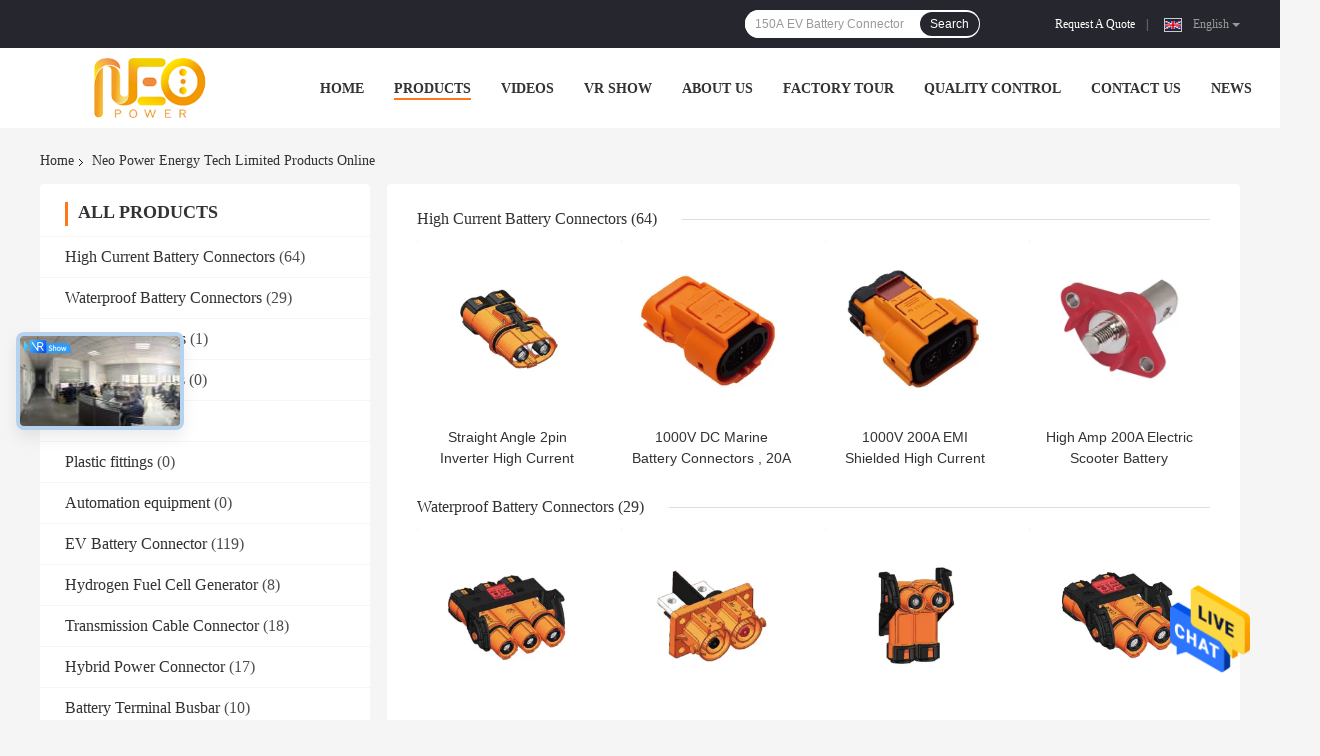

--- FILE ---
content_type: text/html
request_url: https://www.batteriesconnector.com/products.html
body_size: 39987
content:
<!DOCTYPE html>
<html lang="en">
<head>
	<meta charset="utf-8">
	<meta http-equiv="X-UA-Compatible" content="IE=edge">
	<meta name="viewport" content="width=device-width, initial-scale=1">
    <title>Hardware products factory, Buy good price Mechanical fittings Products</title>
    <meta name="keywords" content="Hardware products factory, Good price Mechanical fittings, china Hardware products factory, Mechanical fittings products online" />
    <meta name="description" content="china Quality Hardware products & Mechanical fittings supplier and Good price Hardware products for sale online." />
				<link rel='preload'
					  href=/photo/batteriesconnector/sitetpl/style/common.css?ver=1750381968 as='style'><link type='text/css' rel='stylesheet'
					  href=/photo/batteriesconnector/sitetpl/style/common.css?ver=1750381968 media='all'><meta property="og:title" content="Hardware products factory, Buy good price Mechanical fittings Products" />
<meta property="og:description" content="china Quality Hardware products & Mechanical fittings supplier and Good price Hardware products for sale online." />
<meta property="og:site_name" content="Neo Power Energy Tech Limited" />
<meta property="og:url" content="https://www.batteriesconnector.com/products.html" />
<meta property="og:image" content="https://www.batteriesconnector.com/photo/pt34089775-straight_angle_2pin_inverter_high_current_battery_connectors_ce_approved.jpg" />
<link rel="canonical" href="https://www.batteriesconnector.com/products.html" />
<link rel="alternate" href="https://m.batteriesconnector.com/products.html" media="only screen and (max-width: 640px)" />
<style type="text/css">
/*<![CDATA[*/
.consent__cookie {position: fixed;top: 0;left: 0;width: 100%;height: 0%;z-index: 100000;}.consent__cookie_bg {position: fixed;top: 0;left: 0;width: 100%;height: 100%;background: #000;opacity: .6;display: none }.consent__cookie_rel {position: fixed;bottom:0;left: 0;width: 100%;background: #fff;display: -webkit-box;display: -ms-flexbox;display: flex;flex-wrap: wrap;padding: 24px 80px;-webkit-box-sizing: border-box;box-sizing: border-box;-webkit-box-pack: justify;-ms-flex-pack: justify;justify-content: space-between;-webkit-transition: all ease-in-out .3s;transition: all ease-in-out .3s }.consent__close {position: absolute;top: 20px;right: 20px;cursor: pointer }.consent__close svg {fill: #777 }.consent__close:hover svg {fill: #000 }.consent__cookie_box {flex: 1;word-break: break-word;}.consent__warm {color: #777;font-size: 16px;margin-bottom: 12px;line-height: 19px }.consent__title {color: #333;font-size: 20px;font-weight: 600;margin-bottom: 12px;line-height: 23px }.consent__itxt {color: #333;font-size: 14px;margin-bottom: 12px;display: -webkit-box;display: -ms-flexbox;display: flex;-webkit-box-align: center;-ms-flex-align: center;align-items: center }.consent__itxt i {display: -webkit-inline-box;display: -ms-inline-flexbox;display: inline-flex;width: 28px;height: 28px;border-radius: 50%;background: #e0f9e9;margin-right: 8px;-webkit-box-align: center;-ms-flex-align: center;align-items: center;-webkit-box-pack: center;-ms-flex-pack: center;justify-content: center }.consent__itxt svg {fill: #3ca860 }.consent__txt {color: #a6a6a6;font-size: 14px;margin-bottom: 8px;line-height: 17px }.consent__btns {display: -webkit-box;display: -ms-flexbox;display: flex;-webkit-box-orient: vertical;-webkit-box-direction: normal;-ms-flex-direction: column;flex-direction: column;-webkit-box-pack: center;-ms-flex-pack: center;justify-content: center;flex-shrink: 0;}.consent__btn {width: 280px;height: 40px;line-height: 40px;text-align: center;background: #3ca860;color: #fff;border-radius: 4px;margin: 8px 0;-webkit-box-sizing: border-box;box-sizing: border-box;cursor: pointer;font-size:14px}.consent__btn:hover {background: #00823b }.consent__btn.empty {color: #3ca860;border: 1px solid #3ca860;background: #fff }.consent__btn.empty:hover {background: #3ca860;color: #fff }.open .consent__cookie_bg {display: block }.open .consent__cookie_rel {bottom: 0 }@media (max-width: 760px) {.consent__btns {width: 100%;align-items: center;}.consent__cookie_rel {padding: 20px 24px }}.consent__cookie.open {display: block;}.consent__cookie {display: none;}
/*]]>*/
</style>
<script type="text/javascript">
/*<![CDATA[*/
window.isvideotpl = 0;window.detailurl = '';
var cta_cid = 50365;var isShowGuide=0;showGuideColor=0;var company_type = 4;var webim_domain = '';

var colorUrl = '';
var aisearch = 0;
var selfUrl = '';
window.playerReportUrl='/vod/view_count/report';
var query_string = ["Products","ListMain"];
var g_tp = '';
var customtplcolor = 99701;
window.predomainsub = "";
/*]]>*/
</script>
</head>
<body>
<img src="/logo.gif" style="display:none" alt="logo"/>
    <div id="floatAd" style="z-index: 110000;position:absolute;right:30px;bottom:60px;height:79px;display: block;">
                                <a href="/webim/webim_tab.html" rel="nofollow" data-uid="0" onclick= 'setwebimCookie(0,0,4);' target="_blank">
            <img style="width: 80px;cursor: pointer;" alt='Send Message' src="/images/floatimage_chat.gif"/>
        </a>
                                </div>
<a style="display: none!important;" title="Neo Power Energy Tech Limited" class="float-inquiry" href="/contactnow.html" onclick='setinquiryCookie("{\"showproduct\":0,\"pid\":0,\"name\":\"\",\"source_url\":\"\",\"picurl\":\"\",\"propertyDetail\":[],\"username\":\"Ms. Vivian Choi\",\"viewTime\":\"Last Login : 4 hours 12 minutes ago\",\"subject\":\"Can you send me price list and product list?\",\"countrycode\":\"JP\"}");'></a>
<!-- Event snippet for batteriesconnector.com conversion page
In your html page, add the snippet and call gtag_report_conversion when someone clicks on the chosen link or button. -->
<script>
function gtag_report_conversion(url) {
  var callback = function () {
    if (typeof(url) != 'undefined') {
      window.location = url;
    }
  };
  gtag('event', 'conversion', {
      'send_to': 'AW-10850193921/ibt0CM-p74QYEIGk47Uo',
      'event_callback': callback
  });
  return false;
}
</script><script>
var originProductInfo = '';
var originProductInfo = {"showproduct":1,"pid":"13888266","name":"Straight Angle 2pin Inverter High Current Battery Connectors CE Approved","source_url":"\/sale-13888266-straight-angle-2pin-inverter-high-current-battery-connectors-ce-approved.html","picurl":"\/photo\/pd34089775-straight_angle_2pin_inverter_high_current_battery_connectors_ce_approved.jpg","propertyDetail":[["Number of Pins (Poles)","2pin"],["Terminal Size","6mm"],["Shell Materials","Plastic"],["Plug Type","Straight"]],"company_name":null,"picurl_c":"\/photo\/pc34089775-straight_angle_2pin_inverter_high_current_battery_connectors_ce_approved.jpg","price":"Negotiable according to Quantities","username":"Vivian","viewTime":"Last Login : 10 hours 12 minutes ago","subject":"I am interested in your Straight Angle 2pin Inverter High Current Battery Connectors CE Approved","countrycode":"JP"};
var save_url = "/contactsave.html";
var update_url = "/updateinquiry.html";
var productInfo = {};
var defaulProductInfo = {};
var myDate = new Date();
var curDate = myDate.getFullYear()+'-'+(parseInt(myDate.getMonth())+1)+'-'+myDate.getDate();
var message = '';
var default_pop = 1;
var leaveMessageDialog = document.getElementsByClassName('leave-message-dialog')[0]; // 获取弹层
var _$$ = function (dom) {
    return document.querySelectorAll(dom);
};
resInfo = originProductInfo;
resInfo['name'] = resInfo['name'] || '';
defaulProductInfo.pid = resInfo['pid'];
defaulProductInfo.productName = resInfo['name'] ?? '';
defaulProductInfo.productInfo = resInfo['propertyDetail'];
defaulProductInfo.productImg = resInfo['picurl_c'];
defaulProductInfo.subject = resInfo['subject'] ?? '';
defaulProductInfo.productImgAlt = resInfo['name'] ?? '';
var inquirypopup_tmp = 1;
var message = 'Dear,'+'\r\n'+"I am interested in"+' '+trim(resInfo['name'])+", could you send me more details such as type, size, MOQ, material, etc."+'\r\n'+"Thanks!"+'\r\n'+"Waiting for your reply.";
var message_1 = 'Dear,'+'\r\n'+"I am interested in"+' '+trim(resInfo['name'])+", could you send me more details such as type, size, MOQ, material, etc."+'\r\n'+"Thanks!"+'\r\n'+"Waiting for your reply.";
var message_2 = 'Hello,'+'\r\n'+"I am looking for"+' '+trim(resInfo['name'])+", please send me the price, specification and picture."+'\r\n'+"Your swift response will be highly appreciated."+'\r\n'+"Feel free to contact me for more information."+'\r\n'+"Thanks a lot.";
var message_3 = 'Hello,'+'\r\n'+trim(resInfo['name'])+' '+"meets my expectations."+'\r\n'+"Please give me the best price and some other product information."+'\r\n'+"Feel free to contact me via my mail."+'\r\n'+"Thanks a lot.";
var message_5 = 'Hi there,'+'\r\n'+"I am very interested in your"+' '+trim(resInfo['name'])+'.'+'\r\n'+"Please send me your product details."+'\r\n'+"Looking forward to your quick reply."+'\r\n'+"Feel free to contact me by mail."+'\r\n'+"Regards!";
var message_4 = 'Dear,'+'\r\n'+"What is the FOB price on your"+' '+trim(resInfo['name'])+'?'+'\r\n'+"Which is the nearest port name?"+'\r\n'+"Please reply me as soon as possible, it would be better to share further information."+'\r\n'+"Regards!";
var message_6 = 'Dear,'+'\r\n'+"Please provide us with information about your"+' '+trim(resInfo['name'])+", such as type, size, material, and of course the best price."+'\r\n'+"Looking forward to your quick reply."+'\r\n'+"Thank you!";
var message_7 = 'Dear,'+'\r\n'+"Can you supply"+' '+trim(resInfo['name'])+" for us?"+'\r\n'+"First we want a price list and some product details."+'\r\n'+"I hope to get reply asap and look forward to cooperation."+'\r\n'+"Thank you very much.";
var message_8 = 'hi,'+'\r\n'+"I am looking for"+' '+trim(resInfo['name'])+", please give me some more detailed product information."+'\r\n'+"I look forward to your reply."+'\r\n'+"Thank you!";
var message_9 = 'Hello,'+'\r\n'+"Your"+' '+trim(resInfo['name'])+" meets my requirements very well."+'\r\n'+"Please send me the price, specification, and similar model will be OK."+'\r\n'+"Feel free to chat with me."+'\r\n'+"Thanks!";
var message_10 = 'Dear,'+'\r\n'+"I want to know more about the details and quotation of"+' '+trim(resInfo['name'])+'.'+'\r\n'+"Feel free to contact me."+'\r\n'+"Regards!";

var r = getRandom(1,10);

defaulProductInfo.message = eval("message_"+r);
    defaulProductInfo.message = eval("message_"+r);
        var mytAjax = {

    post: function(url, data, fn) {
        var xhr = new XMLHttpRequest();
        xhr.open("POST", url, true);
        xhr.setRequestHeader("Content-Type", "application/x-www-form-urlencoded;charset=UTF-8");
        xhr.setRequestHeader("X-Requested-With", "XMLHttpRequest");
        xhr.setRequestHeader('Content-Type','text/plain;charset=UTF-8');
        xhr.onreadystatechange = function() {
            if(xhr.readyState == 4 && (xhr.status == 200 || xhr.status == 304)) {
                fn.call(this, xhr.responseText);
            }
        };
        xhr.send(data);
    },

    postform: function(url, data, fn) {
        var xhr = new XMLHttpRequest();
        xhr.open("POST", url, true);
        xhr.setRequestHeader("X-Requested-With", "XMLHttpRequest");
        xhr.onreadystatechange = function() {
            if(xhr.readyState == 4 && (xhr.status == 200 || xhr.status == 304)) {
                fn.call(this, xhr.responseText);
            }
        };
        xhr.send(data);
    }
};
/*window.onload = function(){
    leaveMessageDialog = document.getElementsByClassName('leave-message-dialog')[0];
    if (window.localStorage.recordDialogStatus=='undefined' || (window.localStorage.recordDialogStatus!='undefined' && window.localStorage.recordDialogStatus != curDate)) {
        setTimeout(function(){
            if(parseInt(inquirypopup_tmp%10) == 1){
                creatDialog(defaulProductInfo, 1);
            }
        }, 6000);
    }
};*/
function trim(str)
{
    str = str.replace(/(^\s*)/g,"");
    return str.replace(/(\s*$)/g,"");
};
function getRandom(m,n){
    var num = Math.floor(Math.random()*(m - n) + n);
    return num;
};
function strBtn(param) {

    var starattextarea = document.getElementById("textareamessage").value.length;
    var email = document.getElementById("startEmail").value;

    var default_tip = document.querySelectorAll(".watermark_container").length;
    if (20 < starattextarea && starattextarea < 3000) {
        if(default_tip>0){
            document.getElementById("textareamessage1").parentNode.parentNode.nextElementSibling.style.display = "none";
        }else{
            document.getElementById("textareamessage1").parentNode.nextElementSibling.style.display = "none";
        }

    } else {
        if(default_tip>0){
            document.getElementById("textareamessage1").parentNode.parentNode.nextElementSibling.style.display = "block";
        }else{
            document.getElementById("textareamessage1").parentNode.nextElementSibling.style.display = "block";
        }

        return;
    }

    // var re = /^([a-zA-Z0-9_-])+@([a-zA-Z0-9_-])+\.([a-zA-Z0-9_-])+/i;/*邮箱不区分大小写*/
    var re = /^[a-zA-Z0-9][\w-]*(\.?[\w-]+)*@[a-zA-Z0-9-]+(\.[a-zA-Z0-9]+)+$/i;
    if (!re.test(email)) {
        document.getElementById("startEmail").nextElementSibling.style.display = "block";
        return;
    } else {
        document.getElementById("startEmail").nextElementSibling.style.display = "none";
    }

    var subject = document.getElementById("pop_subject").value;
    var pid = document.getElementById("pop_pid").value;
    var message = document.getElementById("textareamessage").value;
    var sender_email = document.getElementById("startEmail").value;
    var tel = '';
    if (document.getElementById("tel0") != undefined && document.getElementById("tel0") != '')
        tel = document.getElementById("tel0").value;
    var form_serialize = '&tel='+tel;

    form_serialize = form_serialize.replace(/\+/g, "%2B");
    mytAjax.post(save_url,"pid="+pid+"&subject="+subject+"&email="+sender_email+"&message="+(message)+form_serialize,function(res){
        var mes = JSON.parse(res);
        if(mes.status == 200){
            var iid = mes.iid;
            document.getElementById("pop_iid").value = iid;
            document.getElementById("pop_uuid").value = mes.uuid;

            if(typeof gtag_report_conversion === "function"){
                gtag_report_conversion();//执行统计js代码
            }
            if(typeof fbq === "function"){
                fbq('track','Purchase');//执行统计js代码
            }
        }
    });
    for (var index = 0; index < document.querySelectorAll(".dialog-content-pql").length; index++) {
        document.querySelectorAll(".dialog-content-pql")[index].style.display = "none";
    };
    $('#idphonepql').val(tel);
    document.getElementById("dialog-content-pql-id").style.display = "block";
    ;
};
function twoBtnOk(param) {

    var selectgender = document.getElementById("Mr").innerHTML;
    var iid = document.getElementById("pop_iid").value;
    var sendername = document.getElementById("idnamepql").value;
    var senderphone = document.getElementById("idphonepql").value;
    var sendercname = document.getElementById("idcompanypql").value;
    var uuid = document.getElementById("pop_uuid").value;
    var gender = 2;
    if(selectgender == 'Mr.') gender = 0;
    if(selectgender == 'Mrs.') gender = 1;
    var pid = document.getElementById("pop_pid").value;
    var form_serialize = '';

        form_serialize = form_serialize.replace(/\+/g, "%2B");

    mytAjax.post(update_url,"iid="+iid+"&gender="+gender+"&uuid="+uuid+"&name="+(sendername)+"&tel="+(senderphone)+"&company="+(sendercname)+form_serialize,function(res){});

    for (var index = 0; index < document.querySelectorAll(".dialog-content-pql").length; index++) {
        document.querySelectorAll(".dialog-content-pql")[index].style.display = "none";
    };
    document.getElementById("dialog-content-pql-ok").style.display = "block";

};
function toCheckMust(name) {
    $('#'+name+'error').hide();
}
function handClidk(param) {
    var starattextarea = document.getElementById("textareamessage1").value.length;
    var email = document.getElementById("startEmail1").value;
    var default_tip = document.querySelectorAll(".watermark_container").length;
    if (20 < starattextarea && starattextarea < 3000) {
        if(default_tip>0){
            document.getElementById("textareamessage1").parentNode.parentNode.nextElementSibling.style.display = "none";
        }else{
            document.getElementById("textareamessage1").parentNode.nextElementSibling.style.display = "none";
        }

    } else {
        if(default_tip>0){
            document.getElementById("textareamessage1").parentNode.parentNode.nextElementSibling.style.display = "block";
        }else{
            document.getElementById("textareamessage1").parentNode.nextElementSibling.style.display = "block";
        }

        return;
    }

    // var re = /^([a-zA-Z0-9_-])+@([a-zA-Z0-9_-])+\.([a-zA-Z0-9_-])+/i;
    var re = /^[a-zA-Z0-9][\w-]*(\.?[\w-]+)*@[a-zA-Z0-9-]+(\.[a-zA-Z0-9]+)+$/i;
    if (!re.test(email)) {
        document.getElementById("startEmail1").nextElementSibling.style.display = "block";
        return;
    } else {
        document.getElementById("startEmail1").nextElementSibling.style.display = "none";
    }

    var subject = document.getElementById("pop_subject").value;
    var pid = document.getElementById("pop_pid").value;
    var message = document.getElementById("textareamessage1").value;
    var sender_email = document.getElementById("startEmail1").value;
    var form_serialize = tel = '';
    if (document.getElementById("tel1") != undefined && document.getElementById("tel1") != '')
        tel = document.getElementById("tel1").value;
        mytAjax.post(save_url,"email="+sender_email+"&tel="+tel+"&pid="+pid+"&message="+message+"&subject="+subject+form_serialize,function(res){

        var mes = JSON.parse(res);
        if(mes.status == 200){
            var iid = mes.iid;
            document.getElementById("pop_iid").value = iid;
            document.getElementById("pop_uuid").value = mes.uuid;
            if(typeof gtag_report_conversion === "function"){
                gtag_report_conversion();//执行统计js代码
            }
        }

    });
    for (var index = 0; index < document.querySelectorAll(".dialog-content-pql").length; index++) {
        document.querySelectorAll(".dialog-content-pql")[index].style.display = "none";
    };
    $('#idphonepql').val(tel);
    document.getElementById("dialog-content-pql-id").style.display = "block";

};
window.addEventListener('load', function () {
    $('.checkbox-wrap label').each(function(){
        if($(this).find('input').prop('checked')){
            $(this).addClass('on')
        }else {
            $(this).removeClass('on')
        }
    })
    $(document).on('click', '.checkbox-wrap label' , function(ev){
        if (ev.target.tagName.toUpperCase() != 'INPUT') {
            $(this).toggleClass('on')
        }
    })
})

function hand_video(pdata) {
    data = JSON.parse(pdata);
    productInfo.productName = data.productName;
    productInfo.productInfo = data.productInfo;
    productInfo.productImg = data.productImg;
    productInfo.subject = data.subject;

    var message = 'Dear,'+'\r\n'+"I am interested in"+' '+trim(data.productName)+", could you send me more details such as type, size, quantity, material, etc."+'\r\n'+"Thanks!"+'\r\n'+"Waiting for your reply.";

    var message = 'Dear,'+'\r\n'+"I am interested in"+' '+trim(data.productName)+", could you send me more details such as type, size, MOQ, material, etc."+'\r\n'+"Thanks!"+'\r\n'+"Waiting for your reply.";
    var message_1 = 'Dear,'+'\r\n'+"I am interested in"+' '+trim(data.productName)+", could you send me more details such as type, size, MOQ, material, etc."+'\r\n'+"Thanks!"+'\r\n'+"Waiting for your reply.";
    var message_2 = 'Hello,'+'\r\n'+"I am looking for"+' '+trim(data.productName)+", please send me the price, specification and picture."+'\r\n'+"Your swift response will be highly appreciated."+'\r\n'+"Feel free to contact me for more information."+'\r\n'+"Thanks a lot.";
    var message_3 = 'Hello,'+'\r\n'+trim(data.productName)+' '+"meets my expectations."+'\r\n'+"Please give me the best price and some other product information."+'\r\n'+"Feel free to contact me via my mail."+'\r\n'+"Thanks a lot.";

    var message_4 = 'Dear,'+'\r\n'+"What is the FOB price on your"+' '+trim(data.productName)+'?'+'\r\n'+"Which is the nearest port name?"+'\r\n'+"Please reply me as soon as possible, it would be better to share further information."+'\r\n'+"Regards!";
    var message_5 = 'Hi there,'+'\r\n'+"I am very interested in your"+' '+trim(data.productName)+'.'+'\r\n'+"Please send me your product details."+'\r\n'+"Looking forward to your quick reply."+'\r\n'+"Feel free to contact me by mail."+'\r\n'+"Regards!";

    var message_6 = 'Dear,'+'\r\n'+"Please provide us with information about your"+' '+trim(data.productName)+", such as type, size, material, and of course the best price."+'\r\n'+"Looking forward to your quick reply."+'\r\n'+"Thank you!";
    var message_7 = 'Dear,'+'\r\n'+"Can you supply"+' '+trim(data.productName)+" for us?"+'\r\n'+"First we want a price list and some product details."+'\r\n'+"I hope to get reply asap and look forward to cooperation."+'\r\n'+"Thank you very much.";
    var message_8 = 'hi,'+'\r\n'+"I am looking for"+' '+trim(data.productName)+", please give me some more detailed product information."+'\r\n'+"I look forward to your reply."+'\r\n'+"Thank you!";
    var message_9 = 'Hello,'+'\r\n'+"Your"+' '+trim(data.productName)+" meets my requirements very well."+'\r\n'+"Please send me the price, specification, and similar model will be OK."+'\r\n'+"Feel free to chat with me."+'\r\n'+"Thanks!";
    var message_10 = 'Dear,'+'\r\n'+"I want to know more about the details and quotation of"+' '+trim(data.productName)+'.'+'\r\n'+"Feel free to contact me."+'\r\n'+"Regards!";

    var r = getRandom(1,10);

    productInfo.message = eval("message_"+r);
            if(parseInt(inquirypopup_tmp/10) == 1){
        productInfo.message = "";
    }
    productInfo.pid = data.pid;
    creatDialog(productInfo, 2);
};

function handDialog(pdata) {
    data = JSON.parse(pdata);
    productInfo.productName = data.productName;
    productInfo.productInfo = data.productInfo;
    productInfo.productImg = data.productImg;
    productInfo.subject = data.subject;

    var message = 'Dear,'+'\r\n'+"I am interested in"+' '+trim(data.productName)+", could you send me more details such as type, size, quantity, material, etc."+'\r\n'+"Thanks!"+'\r\n'+"Waiting for your reply.";

    var message = 'Dear,'+'\r\n'+"I am interested in"+' '+trim(data.productName)+", could you send me more details such as type, size, MOQ, material, etc."+'\r\n'+"Thanks!"+'\r\n'+"Waiting for your reply.";
    var message_1 = 'Dear,'+'\r\n'+"I am interested in"+' '+trim(data.productName)+", could you send me more details such as type, size, MOQ, material, etc."+'\r\n'+"Thanks!"+'\r\n'+"Waiting for your reply.";
    var message_2 = 'Hello,'+'\r\n'+"I am looking for"+' '+trim(data.productName)+", please send me the price, specification and picture."+'\r\n'+"Your swift response will be highly appreciated."+'\r\n'+"Feel free to contact me for more information."+'\r\n'+"Thanks a lot.";
    var message_3 = 'Hello,'+'\r\n'+trim(data.productName)+' '+"meets my expectations."+'\r\n'+"Please give me the best price and some other product information."+'\r\n'+"Feel free to contact me via my mail."+'\r\n'+"Thanks a lot.";

    var message_4 = 'Dear,'+'\r\n'+"What is the FOB price on your"+' '+trim(data.productName)+'?'+'\r\n'+"Which is the nearest port name?"+'\r\n'+"Please reply me as soon as possible, it would be better to share further information."+'\r\n'+"Regards!";
    var message_5 = 'Hi there,'+'\r\n'+"I am very interested in your"+' '+trim(data.productName)+'.'+'\r\n'+"Please send me your product details."+'\r\n'+"Looking forward to your quick reply."+'\r\n'+"Feel free to contact me by mail."+'\r\n'+"Regards!";
        var message_6 = 'Dear,'+'\r\n'+"Please provide us with information about your"+' '+trim(data.productName)+", such as type, size, material, and of course the best price."+'\r\n'+"Looking forward to your quick reply."+'\r\n'+"Thank you!";
    var message_7 = 'Dear,'+'\r\n'+"Can you supply"+' '+trim(data.productName)+" for us?"+'\r\n'+"First we want a price list and some product details."+'\r\n'+"I hope to get reply asap and look forward to cooperation."+'\r\n'+"Thank you very much.";
    var message_8 = 'hi,'+'\r\n'+"I am looking for"+' '+trim(data.productName)+", please give me some more detailed product information."+'\r\n'+"I look forward to your reply."+'\r\n'+"Thank you!";
    var message_9 = 'Hello,'+'\r\n'+"Your"+' '+trim(data.productName)+" meets my requirements very well."+'\r\n'+"Please send me the price, specification, and similar model will be OK."+'\r\n'+"Feel free to chat with me."+'\r\n'+"Thanks!";
    var message_10 = 'Dear,'+'\r\n'+"I want to know more about the details and quotation of"+' '+trim(data.productName)+'.'+'\r\n'+"Feel free to contact me."+'\r\n'+"Regards!";

    var r = getRandom(1,10);
    productInfo.message = eval("message_"+r);
            if(parseInt(inquirypopup_tmp/10) == 1){
        productInfo.message = "";
    }
    productInfo.pid = data.pid;
    creatDialog(productInfo, 2);
};

function closepql(param) {

    leaveMessageDialog.style.display = 'none';
};

function closepql2(param) {

    for (var index = 0; index < document.querySelectorAll(".dialog-content-pql").length; index++) {
        document.querySelectorAll(".dialog-content-pql")[index].style.display = "none";
    };
    document.getElementById("dialog-content-pql-ok").style.display = "block";
};

function decodeHtmlEntities(str) {
    var tempElement = document.createElement('div');
    tempElement.innerHTML = str;
    return tempElement.textContent || tempElement.innerText || '';
}

function initProduct(productInfo,type){

    productInfo.productName = decodeHtmlEntities(productInfo.productName);
    productInfo.message = decodeHtmlEntities(productInfo.message);

    leaveMessageDialog = document.getElementsByClassName('leave-message-dialog')[0];
    leaveMessageDialog.style.display = "block";
    if(type == 3){
        var popinquiryemail = document.getElementById("popinquiryemail").value;
        _$$("#startEmail1")[0].value = popinquiryemail;
    }else{
        _$$("#startEmail1")[0].value = "";
    }
    _$$("#startEmail")[0].value = "";
    _$$("#idnamepql")[0].value = "";
    _$$("#idphonepql")[0].value = "";
    _$$("#idcompanypql")[0].value = "";

    _$$("#pop_pid")[0].value = productInfo.pid;
    _$$("#pop_subject")[0].value = productInfo.subject;
    
    if(parseInt(inquirypopup_tmp/10) == 1){
        productInfo.message = "";
    }

    _$$("#textareamessage1")[0].value = productInfo.message;
    _$$("#textareamessage")[0].value = productInfo.message;

    _$$("#dialog-content-pql-id .titlep")[0].innerHTML = productInfo.productName;
    _$$("#dialog-content-pql-id img")[0].setAttribute("src", productInfo.productImg);
    _$$("#dialog-content-pql-id img")[0].setAttribute("alt", productInfo.productImgAlt);

    _$$("#dialog-content-pql-id-hand img")[0].setAttribute("src", productInfo.productImg);
    _$$("#dialog-content-pql-id-hand img")[0].setAttribute("alt", productInfo.productImgAlt);
    _$$("#dialog-content-pql-id-hand .titlep")[0].innerHTML = productInfo.productName;

    if (productInfo.productInfo.length > 0) {
        var ul2, ul;
        ul = document.createElement("ul");
        for (var index = 0; index < productInfo.productInfo.length; index++) {
            var el = productInfo.productInfo[index];
            var li = document.createElement("li");
            var span1 = document.createElement("span");
            span1.innerHTML = el[0] + ":";
            var span2 = document.createElement("span");
            span2.innerHTML = el[1];
            li.appendChild(span1);
            li.appendChild(span2);
            ul.appendChild(li);

        }
        ul2 = ul.cloneNode(true);
        if (type === 1) {
            _$$("#dialog-content-pql-id .left")[0].replaceChild(ul, _$$("#dialog-content-pql-id .left ul")[0]);
        } else {
            _$$("#dialog-content-pql-id-hand .left")[0].replaceChild(ul2, _$$("#dialog-content-pql-id-hand .left ul")[0]);
            _$$("#dialog-content-pql-id .left")[0].replaceChild(ul, _$$("#dialog-content-pql-id .left ul")[0]);
        }
    };
    for (var index = 0; index < _$$("#dialog-content-pql-id .right ul li").length; index++) {
        _$$("#dialog-content-pql-id .right ul li")[index].addEventListener("click", function (params) {
            _$$("#dialog-content-pql-id .right #Mr")[0].innerHTML = this.innerHTML
        }, false)

    };

};
function closeInquiryCreateDialog() {
    document.getElementById("xuanpan_dialog_box_pql").style.display = "none";
};
function showInquiryCreateDialog() {
    document.getElementById("xuanpan_dialog_box_pql").style.display = "block";
};
function submitPopInquiry(){
    var message = document.getElementById("inquiry_message").value;
    var email = document.getElementById("inquiry_email").value;
    var subject = defaulProductInfo.subject;
    var pid = defaulProductInfo.pid;
    if (email === undefined) {
        showInquiryCreateDialog();
        document.getElementById("inquiry_email").style.border = "1px solid red";
        return false;
    };
    if (message === undefined) {
        showInquiryCreateDialog();
        document.getElementById("inquiry_message").style.border = "1px solid red";
        return false;
    };
    if (email.search(/^\w+((-\w+)|(\.\w+))*\@[A-Za-z0-9]+((\.|-)[A-Za-z0-9]+)*\.[A-Za-z0-9]+$/) == -1) {
        document.getElementById("inquiry_email").style.border= "1px solid red";
        showInquiryCreateDialog();
        return false;
    } else {
        document.getElementById("inquiry_email").style.border= "";
    };
    if (message.length < 20 || message.length >3000) {
        showInquiryCreateDialog();
        document.getElementById("inquiry_message").style.border = "1px solid red";
        return false;
    } else {
        document.getElementById("inquiry_message").style.border = "";
    };
    var tel = '';
    if (document.getElementById("tel") != undefined && document.getElementById("tel") != '')
        tel = document.getElementById("tel").value;

    mytAjax.post(save_url,"pid="+pid+"&subject="+subject+"&email="+email+"&message="+(message)+'&tel='+tel,function(res){
        var mes = JSON.parse(res);
        if(mes.status == 200){
            var iid = mes.iid;
            document.getElementById("pop_iid").value = iid;
            document.getElementById("pop_uuid").value = mes.uuid;

        }
    });
    initProduct(defaulProductInfo);
    for (var index = 0; index < document.querySelectorAll(".dialog-content-pql").length; index++) {
        document.querySelectorAll(".dialog-content-pql")[index].style.display = "none";
    };
    $('#idphonepql').val(tel);
    document.getElementById("dialog-content-pql-id").style.display = "block";

};

//带附件上传
function submitPopInquiryfile(email_id,message_id,check_sort,name_id,phone_id,company_id,attachments){

    if(typeof(check_sort) == 'undefined'){
        check_sort = 0;
    }
    var message = document.getElementById(message_id).value;
    var email = document.getElementById(email_id).value;
    var attachments = document.getElementById(attachments).value;
    if(typeof(name_id) !== 'undefined' && name_id != ""){
        var name  = document.getElementById(name_id).value;
    }
    if(typeof(phone_id) !== 'undefined' && phone_id != ""){
        var phone = document.getElementById(phone_id).value;
    }
    if(typeof(company_id) !== 'undefined' && company_id != ""){
        var company = document.getElementById(company_id).value;
    }
    var subject = defaulProductInfo.subject;
    var pid = defaulProductInfo.pid;

    if(check_sort == 0){
        if (email === undefined) {
            showInquiryCreateDialog();
            document.getElementById(email_id).style.border = "1px solid red";
            return false;
        };
        if (message === undefined) {
            showInquiryCreateDialog();
            document.getElementById(message_id).style.border = "1px solid red";
            return false;
        };

        if (email.search(/^\w+((-\w+)|(\.\w+))*\@[A-Za-z0-9]+((\.|-)[A-Za-z0-9]+)*\.[A-Za-z0-9]+$/) == -1) {
            document.getElementById(email_id).style.border= "1px solid red";
            showInquiryCreateDialog();
            return false;
        } else {
            document.getElementById(email_id).style.border= "";
        };
        if (message.length < 20 || message.length >3000) {
            showInquiryCreateDialog();
            document.getElementById(message_id).style.border = "1px solid red";
            return false;
        } else {
            document.getElementById(message_id).style.border = "";
        };
    }else{

        if (message === undefined) {
            showInquiryCreateDialog();
            document.getElementById(message_id).style.border = "1px solid red";
            return false;
        };

        if (email === undefined) {
            showInquiryCreateDialog();
            document.getElementById(email_id).style.border = "1px solid red";
            return false;
        };

        if (message.length < 20 || message.length >3000) {
            showInquiryCreateDialog();
            document.getElementById(message_id).style.border = "1px solid red";
            return false;
        } else {
            document.getElementById(message_id).style.border = "";
        };

        if (email.search(/^\w+((-\w+)|(\.\w+))*\@[A-Za-z0-9]+((\.|-)[A-Za-z0-9]+)*\.[A-Za-z0-9]+$/) == -1) {
            document.getElementById(email_id).style.border= "1px solid red";
            showInquiryCreateDialog();
            return false;
        } else {
            document.getElementById(email_id).style.border= "";
        };

    };

    mytAjax.post(save_url,"pid="+pid+"&subject="+subject+"&email="+email+"&message="+message+"&company="+company+"&attachments="+attachments,function(res){
        var mes = JSON.parse(res);
        if(mes.status == 200){
            var iid = mes.iid;
            document.getElementById("pop_iid").value = iid;
            document.getElementById("pop_uuid").value = mes.uuid;

            if(typeof gtag_report_conversion === "function"){
                gtag_report_conversion();//执行统计js代码
            }
            if(typeof fbq === "function"){
                fbq('track','Purchase');//执行统计js代码
            }
        }
    });
    initProduct(defaulProductInfo);

    if(name !== undefined && name != ""){
        _$$("#idnamepql")[0].value = name;
    }

    if(phone !== undefined && phone != ""){
        _$$("#idphonepql")[0].value = phone;
    }

    if(company !== undefined && company != ""){
        _$$("#idcompanypql")[0].value = company;
    }

    for (var index = 0; index < document.querySelectorAll(".dialog-content-pql").length; index++) {
        document.querySelectorAll(".dialog-content-pql")[index].style.display = "none";
    };
    document.getElementById("dialog-content-pql-id").style.display = "block";

};
function submitPopInquiryByParam(email_id,message_id,check_sort,name_id,phone_id,company_id){

    if(typeof(check_sort) == 'undefined'){
        check_sort = 0;
    }

    var senderphone = '';
    var message = document.getElementById(message_id).value;
    var email = document.getElementById(email_id).value;
    if(typeof(name_id) !== 'undefined' && name_id != ""){
        var name  = document.getElementById(name_id).value;
    }
    if(typeof(phone_id) !== 'undefined' && phone_id != ""){
        var phone = document.getElementById(phone_id).value;
        senderphone = phone;
    }
    if(typeof(company_id) !== 'undefined' && company_id != ""){
        var company = document.getElementById(company_id).value;
    }
    var subject = defaulProductInfo.subject;
    var pid = defaulProductInfo.pid;

    if(check_sort == 0){
        if (email === undefined) {
            showInquiryCreateDialog();
            document.getElementById(email_id).style.border = "1px solid red";
            return false;
        };
        if (message === undefined) {
            showInquiryCreateDialog();
            document.getElementById(message_id).style.border = "1px solid red";
            return false;
        };

        if (email.search(/^\w+((-\w+)|(\.\w+))*\@[A-Za-z0-9]+((\.|-)[A-Za-z0-9]+)*\.[A-Za-z0-9]+$/) == -1) {
            document.getElementById(email_id).style.border= "1px solid red";
            showInquiryCreateDialog();
            return false;
        } else {
            document.getElementById(email_id).style.border= "";
        };
        if (message.length < 20 || message.length >3000) {
            showInquiryCreateDialog();
            document.getElementById(message_id).style.border = "1px solid red";
            return false;
        } else {
            document.getElementById(message_id).style.border = "";
        };
    }else{

        if (message === undefined) {
            showInquiryCreateDialog();
            document.getElementById(message_id).style.border = "1px solid red";
            return false;
        };

        if (email === undefined) {
            showInquiryCreateDialog();
            document.getElementById(email_id).style.border = "1px solid red";
            return false;
        };

        if (message.length < 20 || message.length >3000) {
            showInquiryCreateDialog();
            document.getElementById(message_id).style.border = "1px solid red";
            return false;
        } else {
            document.getElementById(message_id).style.border = "";
        };

        if (email.search(/^\w+((-\w+)|(\.\w+))*\@[A-Za-z0-9]+((\.|-)[A-Za-z0-9]+)*\.[A-Za-z0-9]+$/) == -1) {
            document.getElementById(email_id).style.border= "1px solid red";
            showInquiryCreateDialog();
            return false;
        } else {
            document.getElementById(email_id).style.border= "";
        };

    };

    var productsku = "";
    if($("#product_sku").length > 0){
        productsku = $("#product_sku").html();
    }

    mytAjax.post(save_url,"tel="+senderphone+"&pid="+pid+"&subject="+subject+"&email="+email+"&message="+message+"&messagesku="+encodeURI(productsku),function(res){
        var mes = JSON.parse(res);
        if(mes.status == 200){
            var iid = mes.iid;
            document.getElementById("pop_iid").value = iid;
            document.getElementById("pop_uuid").value = mes.uuid;

            if(typeof gtag_report_conversion === "function"){
                gtag_report_conversion();//执行统计js代码
            }
            if(typeof fbq === "function"){
                fbq('track','Purchase');//执行统计js代码
            }
        }
    });
    initProduct(defaulProductInfo);

    if(name !== undefined && name != ""){
        _$$("#idnamepql")[0].value = name;
    }

    if(phone !== undefined && phone != ""){
        _$$("#idphonepql")[0].value = phone;
    }

    if(company !== undefined && company != ""){
        _$$("#idcompanypql")[0].value = company;
    }

    for (var index = 0; index < document.querySelectorAll(".dialog-content-pql").length; index++) {
        document.querySelectorAll(".dialog-content-pql")[index].style.display = "none";

    };
    document.getElementById("dialog-content-pql-id").style.display = "block";

};

function creat_videoDialog(productInfo, type) {

    if(type == 1){
        if(default_pop != 1){
            return false;
        }
        window.localStorage.recordDialogStatus = curDate;
    }else{
        default_pop = 0;
    }
    initProduct(productInfo, type);
    if (type === 1) {
        // 自动弹出
        for (var index = 0; index < document.querySelectorAll(".dialog-content-pql").length; index++) {

            document.querySelectorAll(".dialog-content-pql")[index].style.display = "none";
        };
        document.getElementById("dialog-content-pql").style.display = "block";
    } else {
        // 手动弹出
        for (var index = 0; index < document.querySelectorAll(".dialog-content-pql").length; index++) {
            document.querySelectorAll(".dialog-content-pql")[index].style.display = "none";
        };
        document.getElementById("dialog-content-pql-id-hand").style.display = "block";
    }
}

function creatDialog(productInfo, type) {

    if(type == 1){
        if(default_pop != 1){
            return false;
        }
        window.localStorage.recordDialogStatus = curDate;
    }else{
        default_pop = 0;
    }
    initProduct(productInfo, type);
    if (type === 1) {
        // 自动弹出
        for (var index = 0; index < document.querySelectorAll(".dialog-content-pql").length; index++) {

            document.querySelectorAll(".dialog-content-pql")[index].style.display = "none";
        };
        document.getElementById("dialog-content-pql").style.display = "block";
    } else {
        // 手动弹出
        for (var index = 0; index < document.querySelectorAll(".dialog-content-pql").length; index++) {
            document.querySelectorAll(".dialog-content-pql")[index].style.display = "none";
        };
        document.getElementById("dialog-content-pql-id-hand").style.display = "block";
    }
}

//带邮箱信息打开询盘框 emailtype=1表示带入邮箱
function openDialog(emailtype){
    var type = 2;//不带入邮箱，手动弹出
    if(emailtype == 1){
        var popinquiryemail = document.getElementById("popinquiryemail").value;
        // var re = /^([a-zA-Z0-9_-])+@([a-zA-Z0-9_-])+\.([a-zA-Z0-9_-])+/i;
        var re = /^[a-zA-Z0-9][\w-]*(\.?[\w-]+)*@[a-zA-Z0-9-]+(\.[a-zA-Z0-9]+)+$/i;
        if (!re.test(popinquiryemail)) {
            //前端提示样式;
            showInquiryCreateDialog();
            document.getElementById("popinquiryemail").style.border = "1px solid red";
            return false;
        } else {
            //前端提示样式;
        }
        var type = 3;
    }
    creatDialog(defaulProductInfo,type);
}

//上传附件
function inquiryUploadFile(){
    var fileObj = document.querySelector("#fileId").files[0];
    //构建表单数据
    var formData = new FormData();
    var filesize = fileObj.size;
    if(filesize > 10485760 || filesize == 0) {
        document.getElementById("filetips").style.display = "block";
        return false;
    }else {
        document.getElementById("filetips").style.display = "none";
    }
    formData.append('popinquiryfile', fileObj);
    document.getElementById("quotefileform").reset();
    var save_url = "/inquiryuploadfile.html";
    mytAjax.postform(save_url,formData,function(res){
        var mes = JSON.parse(res);
        if(mes.status == 200){
            document.getElementById("uploader-file-info").innerHTML = document.getElementById("uploader-file-info").innerHTML + "<span class=op>"+mes.attfile.name+"<a class=delatt id=att"+mes.attfile.id+" onclick=delatt("+mes.attfile.id+");>Delete</a></span>";
            var nowattachs = document.getElementById("attachments").value;
            if( nowattachs !== ""){
                var attachs = JSON.parse(nowattachs);
                attachs[mes.attfile.id] = mes.attfile;
            }else{
                var attachs = {};
                attachs[mes.attfile.id] = mes.attfile;
            }
            document.getElementById("attachments").value = JSON.stringify(attachs);
        }
    });
}
//附件删除
function delatt(attid)
{
    var nowattachs = document.getElementById("attachments").value;
    if( nowattachs !== ""){
        var attachs = JSON.parse(nowattachs);
        if(attachs[attid] == ""){
            return false;
        }
        var formData = new FormData();
        var delfile = attachs[attid]['filename'];
        var save_url = "/inquirydelfile.html";
        if(delfile != "") {
            formData.append('delfile', delfile);
            mytAjax.postform(save_url, formData, function (res) {
                if(res !== "") {
                    var mes = JSON.parse(res);
                    if (mes.status == 200) {
                        delete attachs[attid];
                        document.getElementById("attachments").value = JSON.stringify(attachs);
                        var s = document.getElementById("att"+attid);
                        s.parentNode.remove();
                    }
                }
            });
        }
    }else{
        return false;
    }
}

</script>
<div class="leave-message-dialog" style="display: none">
<style>
    .leave-message-dialog .close:before, .leave-message-dialog .close:after{
        content:initial;
    }
</style>
<div class="dialog-content-pql" id="dialog-content-pql" style="display: none">
    <span class="close" onclick="closepql()"><img src="/images/close.png" alt="close"></span>
    <div class="title">
        <p class="firstp-pql">Leave a Message</p>
        <p class="lastp-pql">We will call you back soon!</p>
    </div>
    <div class="form">
        <div class="textarea">
            <textarea style='font-family: robot;'  name="" id="textareamessage" cols="30" rows="10" style="margin-bottom:14px;width:100%"
                placeholder="Please enter your inquiry details."></textarea>
        </div>
        <p class="error-pql"> <span class="icon-pql"><img src="/images/error.png" alt="Neo Power Energy Tech Limited"></span> Your message must be between 20-3,000 characters!</p>
        <input id="startEmail" type="text" placeholder="Enter your E-mail" onkeydown="if(event.keyCode === 13){ strBtn();}">
        <p class="error-pql"><span class="icon-pql"><img src="/images/error.png" alt="Neo Power Energy Tech Limited"></span> Please check your E-mail! </p>
                <div class="operations">
            <div class='btn' id="submitStart" type="submit" onclick="strBtn()">SUBMIT</div>
        </div>
            </div>
</div>
<div class="dialog-content-pql dialog-content-pql-id" id="dialog-content-pql-id" style="display:none">
        <span class="close" onclick="closepql2()"><svg t="1648434466530" class="icon" viewBox="0 0 1024 1024" version="1.1" xmlns="http://www.w3.org/2000/svg" p-id="2198" width="16" height="16"><path d="M576 512l277.333333 277.333333-64 64-277.333333-277.333333L234.666667 853.333333 170.666667 789.333333l277.333333-277.333333L170.666667 234.666667 234.666667 170.666667l277.333333 277.333333L789.333333 170.666667 853.333333 234.666667 576 512z" fill="#444444" p-id="2199"></path></svg></span>
    <div class="left">
        <div class="img"><img></div>
        <p class="titlep"></p>
        <ul> </ul>
    </div>
    <div class="right">
                <p class="title">More information facilitates better communication.</p>
                <div style="position: relative;">
            <div class="mr"> <span id="Mr">Mr</span>
                <ul>
                    <li>Mr</li>
                    <li>Mrs</li>
                </ul>
            </div>
            <input style="text-indent: 80px;" type="text" id="idnamepql" placeholder="Input your name">
        </div>
        <input type="text"  id="idphonepql"  placeholder="Phone Number">
        <input type="text" id="idcompanypql"  placeholder="Company" onkeydown="if(event.keyCode === 13){ twoBtnOk();}">
                <div class="btn form_new" id="twoBtnOk" onclick="twoBtnOk()">OK</div>
    </div>
</div>

<div class="dialog-content-pql dialog-content-pql-ok" id="dialog-content-pql-ok" style="display:none">
        <span class="close" onclick="closepql()"><svg t="1648434466530" class="icon" viewBox="0 0 1024 1024" version="1.1" xmlns="http://www.w3.org/2000/svg" p-id="2198" width="16" height="16"><path d="M576 512l277.333333 277.333333-64 64-277.333333-277.333333L234.666667 853.333333 170.666667 789.333333l277.333333-277.333333L170.666667 234.666667 234.666667 170.666667l277.333333 277.333333L789.333333 170.666667 853.333333 234.666667 576 512z" fill="#444444" p-id="2199"></path></svg></span>
    <div class="duihaook"></div>
        <p class="title">Submitted successfully!</p>
        <p class="p1" style="text-align: center; font-size: 18px; margin-top: 14px;">We will call you back soon!</p>
    <div class="btn" onclick="closepql()" id="endOk" style="margin: 0 auto;margin-top: 50px;">OK</div>
</div>
<div class="dialog-content-pql dialog-content-pql-id dialog-content-pql-id-hand" id="dialog-content-pql-id-hand"
    style="display:none">
     <input type="hidden" name="pop_pid" id="pop_pid" value="0">
     <input type="hidden" name="pop_subject" id="pop_subject" value="">
     <input type="hidden" name="pop_iid" id="pop_iid" value="0">
     <input type="hidden" name="pop_uuid" id="pop_uuid" value="0">
        <span class="close" onclick="closepql()"><svg t="1648434466530" class="icon" viewBox="0 0 1024 1024" version="1.1" xmlns="http://www.w3.org/2000/svg" p-id="2198" width="16" height="16"><path d="M576 512l277.333333 277.333333-64 64-277.333333-277.333333L234.666667 853.333333 170.666667 789.333333l277.333333-277.333333L170.666667 234.666667 234.666667 170.666667l277.333333 277.333333L789.333333 170.666667 853.333333 234.666667 576 512z" fill="#444444" p-id="2199"></path></svg></span>
    <div class="left">
        <div class="img"><img></div>
        <p class="titlep"></p>
        <ul> </ul>
    </div>
    <div class="right" style="float:right">
                <div class="title">
            <p class="firstp-pql">Leave a Message</p>
            <p class="lastp-pql">We will call you back soon!</p>
        </div>
                <div class="form">
            <div class="textarea">
                <textarea style='font-family: robot;' name="message" id="textareamessage1" cols="30" rows="10"
                    placeholder="Please enter your inquiry details."></textarea>
            </div>
            <p class="error-pql"> <span class="icon-pql"><img src="/images/error.png" alt="Neo Power Energy Tech Limited"></span> Your message must be between 20-3,000 characters!</p>

                            <input style="display:none" id="tel1" name="tel" type="text" oninput="value=value.replace(/[^0-9_+-]/g,'');" placeholder="Phone Number">
                        <input id='startEmail1' name='email' data-type='1' type='text'
                   placeholder="Enter your E-mail"
                   onkeydown='if(event.keyCode === 13){ handClidk();}'>
            <p class='error-pql'><span class='icon-pql'>
                    <img src="/images/error.png" alt="Neo Power Energy Tech Limited"></span> Please check your E-mail!            </p>

            <div class="operations">
                <div class='btn' id="submitStart1" type="submit" onclick="handClidk()">SUBMIT</div>
            </div>
        </div>
    </div>
</div>
</div>
<div id="xuanpan_dialog_box_pql" class="xuanpan_dialog_box_pql"
    style="display:none;background:rgba(0,0,0,.6);width:100%;height:100%;position: fixed;top:0;left:0;z-index: 999999;">
    <div class="box_pql"
      style="width:526px;height:206px;background:rgba(255,255,255,1);opacity:1;border-radius:4px;position: absolute;left: 50%;top: 50%;transform: translate(-50%,-50%);">
      <div onclick="closeInquiryCreateDialog()" class="close close_create_dialog"
        style="cursor: pointer;height:42px;width:40px;float:right;padding-top: 16px;"><span
          style="display: inline-block;width: 25px;height: 2px;background: rgb(114, 114, 114);transform: rotate(45deg); "><span
            style="display: block;width: 25px;height: 2px;background: rgb(114, 114, 114);transform: rotate(-90deg); "></span></span>
      </div>
      <div
        style="height: 72px; overflow: hidden; text-overflow: ellipsis; display:-webkit-box;-ebkit-line-clamp: 3;-ebkit-box-orient: vertical; margin-top: 58px; padding: 0 84px; font-size: 18px; color: rgba(51, 51, 51, 1); text-align: center; ">
        Please leave your correct email and detailed requirements (20-3,000 characters).</div>
      <div onclick="closeInquiryCreateDialog()" class="close_create_dialog"
        style="width: 139px; height: 36px; background: rgba(253, 119, 34, 1); border-radius: 4px; margin: 16px auto; color: rgba(255, 255, 255, 1); font-size: 18px; line-height: 36px; text-align: center;">
        OK</div>
    </div>
</div>
<style>
.f_header_menu_pic_search_2 .select_language dt div:hover,
.f_header_menu_pic_search_2 .select_language dt a:hover
{
        color: #0f75bd;
    /* text-decoration: underline; */
    }
    .f_header_menu_pic_search_2 .select_language dt  div{
        color: #333;
    }
    .f_header_menu_pic_search_2 .select_language dt::before{
        background: none;
    }
    .f_header_menu_pic_search_2 .select_language dt{
        padding-left: 0px;
    }
    .f_header_menu_pic_search_2 .select_language dt.english::before, .f_header_menu_pic_search_2 .select_language_wrap .a.english::before{
            background-position: 0;
    }
    .f_header_menu_pic_search_2 .select_language dt{
        width: 120px;
    }
</style>
<div class="f_header_menu_pic_search_2">
    <div class="top_bg">
        <div class="top">
            <div class="phone">
                                    <div class="iconsapp">
                                                                                                                                            </div>
                                <span id="hourZone" style="display:none"></span>
            </div>

            <!--language-->
                            <div class="top_language">
                    <div class="lan_wrap">
                        <ul class="user">
                            <li class="select_language_wrap">
                                                                <span class="selected">
                                <span id="tranimg"
                                   class="english a">
                                   <img src="[data-uri]"  style="width: 16px; height: 12px; margin-right: 8px; border: 1px solid #ccc;" alt="">
                                    English                                    <span class="arrow"></span>
                                </span>
                            </span>
                                <dl id="p_l" class="select_language">
                                                                            <dt class="english">
                                           <img src="[data-uri]"  style="width: 16px; height: 12px; margin-right: 8px; border: 1px solid #ccc;" alt="">
                                                                                    <a title="English" href="https://www.batteriesconnector.com/products.html">English</a>                                        </dt>
                                                                            <dt class="french">
                                           <img src="[data-uri]"  style="width: 16px; height: 12px; margin-right: 8px; border: 1px solid #ccc;" alt="">
                                                                                    <a title="Français" href="https://french.batteriesconnector.com/products.html">Français</a>                                        </dt>
                                                                            <dt class="german">
                                           <img src="[data-uri]"  style="width: 16px; height: 12px; margin-right: 8px; border: 1px solid #ccc;" alt="">
                                                                                    <a title="Deutsch" href="https://german.batteriesconnector.com/products.html">Deutsch</a>                                        </dt>
                                                                            <dt class="italian">
                                           <img src="[data-uri]"  style="width: 16px; height: 12px; margin-right: 8px; border: 1px solid #ccc;" alt="">
                                                                                    <a title="Italiano" href="https://italian.batteriesconnector.com/products.html">Italiano</a>                                        </dt>
                                                                            <dt class="russian">
                                           <img src="[data-uri]"  style="width: 16px; height: 12px; margin-right: 8px; border: 1px solid #ccc;" alt="">
                                                                                    <a title="Русский" href="https://russian.batteriesconnector.com/products.html">Русский</a>                                        </dt>
                                                                            <dt class="spanish">
                                           <img src="[data-uri]"  style="width: 16px; height: 12px; margin-right: 8px; border: 1px solid #ccc;" alt="">
                                                                                    <a title="Español" href="https://spanish.batteriesconnector.com/products.html">Español</a>                                        </dt>
                                                                            <dt class="portuguese">
                                           <img src="[data-uri]"  style="width: 16px; height: 12px; margin-right: 8px; border: 1px solid #ccc;" alt="">
                                                                                    <a title="Português" href="https://portuguese.batteriesconnector.com/products.html">Português</a>                                        </dt>
                                                                            <dt class="dutch">
                                           <img src="[data-uri]"  style="width: 16px; height: 12px; margin-right: 8px; border: 1px solid #ccc;" alt="">
                                                                                    <a title="Nederlandse" href="https://dutch.batteriesconnector.com/products.html">Nederlandse</a>                                        </dt>
                                                                            <dt class="greek">
                                           <img src="[data-uri]"  style="width: 16px; height: 12px; margin-right: 8px; border: 1px solid #ccc;" alt="">
                                                                                    <a title="ελληνικά" href="https://greek.batteriesconnector.com/products.html">ελληνικά</a>                                        </dt>
                                                                            <dt class="japanese">
                                           <img src="[data-uri]"  style="width: 16px; height: 12px; margin-right: 8px; border: 1px solid #ccc;" alt="">
                                                                                    <a title="日本語" href="https://japanese.batteriesconnector.com/products.html">日本語</a>                                        </dt>
                                                                            <dt class="korean">
                                           <img src="[data-uri]"  style="width: 16px; height: 12px; margin-right: 8px; border: 1px solid #ccc;" alt="">
                                                                                    <a title="한국" href="https://korean.batteriesconnector.com/products.html">한국</a>                                        </dt>
                                                                    </dl>
                            </li>
                        </ul>
                        <div class="clearfix"></div>
                    </div>
                </div>
                        <!--inquiry-->
            <div class="top_link"><a target="_blank" rel="nofollow" title="Quote" href="/contactnow.html">Request A Quote</a>                |
            </div>

            <div class="header-search">
                <form action="" method=""  onsubmit="return requestWidget(this,'');">
                    <input autocomplete="off" disableautocomplete="" type="text" name="keyword"
                           id = "f_header_menu_pic_search_2_input"
                           value=""
                           placeholder = "What are you looking for"
                        >

                    <button type="submit">Search</button>
                </form>
            </div>
            <div class="clearfix"></div>
        </div>
    </div>


    <!--菜单-->
    <div class="menu_bor">
        <div class="menu">
            <div class="logo"><a title="Neo Power Energy Tech Limited" href="//www.batteriesconnector.com"><img onerror="$(this).parent().hide();" src="/logo.gif" alt="Neo Power Energy Tech Limited" /></a></div>
            <ul class="menu_list">
                                <li id="headHome" >
                <a target="_self" title="" href="/">Home</a>                </li>
                                <li id="productLi" class="nav">
                <a target="_self" title="" href="/products.html">Products</a>                </li>
                                <li id="videoLi" >
                <a target="_self" title="" href="/video.html">Videos</a>                </li>
                                <li id="" >
                <a target="_blank" title="" href="/vr.html">VR Show</a>                </li>
                                <li id="headAboutUs" >
                <a target="_self" title="" href="/aboutus.html">About Us</a>                </li>
                                <li id="headFactorytour" >
                <a target="_self" title="" href="/factory.html">Factory Tour</a>                </li>
                                <li id="headQualityControl" >
                <a target="_self" title="" href="/quality.html">Quality Control</a>                </li>
                                <li id="headContactUs" >
                <a target="_self" title="" href="/contactus.html">Contact Us</a>                </li>
                                <li id="headNewsList" >
                <a target="_self" title="" href="/news.html">News</a>                </li>
                                <li id="headCasesList" >
                <a target="_self" title="" href="/cases.html">Cases</a>                </li>
                                                                <div class="clearfix"></div>
            </ul>
        </div>
    </div>

</div>

<!--tag word-->

<script>
        var arr = ["IPXXB EV Battery Connector","150A EV Battery Connector","120A EV Battery Connector","5000 cycle life hybrid power connector","8AWG hybrid power connector","8AWG 6 pin battery connector","IP67 high current battery connectors","touchproof high current battery connectors","AC3000V high current battery connectors","RoHs pv branch connectors","1600V pv branch connectors","RoHs solar y branch connectors"];
    var index = Math.floor((Math.random()*arr.length));
    document.getElementById("f_header_menu_pic_search_2_input").setAttribute("placeholder",arr[index]);
    </script>


    <script>
        var show_f_header_main_dealZoneHour = true;
    </script>

<script>
    if (window.addEventListener) {
        window.addEventListener("load", function () {
            f_headmenucur();
            if (typeof query_string != "undefined" && query_string != "") {
                if (query_string[0] == "Blog") {
                    $(".menu_list").find("li").removeClass("cur");
                    $("#headBlog").addClass("cur")
                }
            }
            if ((typeof (show_f_header_main_dealZoneHour) != "undefined") && show_f_header_main_dealZoneHour) {
                f_header_main_dealZoneHour(
                    "0",
                    "0",
                    "0",
                    "0",
                    "86-186-8352-5512",
                    "");
            }
        }, false);
    } else {
        window.attachEvent("onload", function () {
            f_headmenucur();
            if (typeof query_string != "undefined" && query_string != "") {
                if (query_string[0] == "Blog") {
                    $(".menu_list").find("li").removeClass("cur");
                    $("#headBlog").addClass("cur")
                }
            }
            if ((typeof (show_f_header_main_dealZoneHour) != "undefined") && show_f_header_main_dealZoneHour) {
                f_header_main_dealZoneHour(
                    "0",
                    "0",
                    "0",
                    "0",
                    "86-186-8352-5512",
                    "");
            }
        });
    }
</script><div class="cont_main_box cont_main_box5">
	<div class="cont_main_box_inner">
	    <div class="f_header_breadcrumb_2">
    <a title="" href="/">Home</a>    <h1 class="index-bread" >Neo Power Energy Tech Limited Products online</h1></div>
   
		<div class="cont_main_n">
			<div class="cont_main_n_inner">
			<div class="n_menu_list_2">
    <div class="main_title"><span class="main_con">All Products</span></div>
            
        <div class="item ">
            <strong>
                                    <h2>                

                <!--产品首页-->
                                    <a title="Good price High Current Battery Connectors online" href="/supplier-428689-high-current-battery-connectors">High Current Battery Connectors</a>                <!--产品详情-->
                
                                    </h2>                                                    <span class="num">(64)</span>
                            </strong>
        </div>
            
        <div class="item ">
            <strong>
                                    <h2>                

                <!--产品首页-->
                                    <a title="Good price Waterproof Battery Connectors online" href="/supplier-433516-waterproof-battery-connectors">Waterproof Battery Connectors</a>                <!--产品详情-->
                
                                    </h2>                                                    <span class="num">(29)</span>
                            </strong>
        </div>
            
        <div class="item ">
            <strong>
                                    <h2>                

                <!--产品首页-->
                                    <a title="Good price Hardware products online" href="/supplier-4767539-hardware-products">Hardware products</a>                <!--产品详情-->
                
                                    </h2>                                                    <span class="num">(1)</span>
                            </strong>
        </div>
            
        <div class="item ">
            <strong>
                                    <h2>                

                <!--产品首页-->
                                    <a title="Good price Mechanical fittings online" href="/supplier-4790054-mechanical-fittings">Mechanical fittings</a>                <!--产品详情-->
                
                                    </h2>                                                    <span class="num">(0)</span>
                            </strong>
        </div>
            
        <div class="item ">
            <strong>
                                    <h2>                

                <!--产品首页-->
                                    <a title="Good price Auto fittings online" href="/supplier-4790056-auto-fittings">Auto fittings</a>                <!--产品详情-->
                
                                    </h2>                                                    <span class="num">(3)</span>
                            </strong>
        </div>
            
        <div class="item ">
            <strong>
                                    <h2>                

                <!--产品首页-->
                                    <a title="Good price Plastic fittings online" href="/supplier-4790055-plastic-fittings">Plastic fittings</a>                <!--产品详情-->
                
                                    </h2>                                                    <span class="num">(0)</span>
                            </strong>
        </div>
            
        <div class="item ">
            <strong>
                                    <h2>                

                <!--产品首页-->
                                    <a title="Good price Automation equipment online" href="/supplier-4790057-automation-equipment">Automation equipment</a>                <!--产品详情-->
                
                                    </h2>                                                    <span class="num">(0)</span>
                            </strong>
        </div>
            
        <div class="item ">
            <strong>
                                    <h2>                

                <!--产品首页-->
                                    <a title="Good price EV Battery Connector online" href="/supplier-433515-ev-battery-connector">EV Battery Connector</a>                <!--产品详情-->
                
                                    </h2>                                                    <span class="num">(119)</span>
                            </strong>
        </div>
            
        <div class="item ">
            <strong>
                                    <h2>                

                <!--产品首页-->
                                    <a title="Good price Hydrogen Fuel Cell Generator online" href="/supplier-4267599-hydrogen-fuel-cell-generator">Hydrogen Fuel Cell Generator</a>                <!--产品详情-->
                
                                    </h2>                                                    <span class="num">(8)</span>
                            </strong>
        </div>
            
        <div class="item ">
            <strong>
                                    <h2>                

                <!--产品首页-->
                                    <a title="Good price Transmission Cable Connector online" href="/supplier-428695-transmission-cable-connector">Transmission Cable Connector</a>                <!--产品详情-->
                
                                    </h2>                                                    <span class="num">(18)</span>
                            </strong>
        </div>
            
        <div class="item ">
            <strong>
                                    <h2>                

                <!--产品首页-->
                                    <a title="Good price Hybrid Power Connector online" href="/supplier-434585-hybrid-power-connector">Hybrid Power Connector</a>                <!--产品详情-->
                
                                    </h2>                                                    <span class="num">(17)</span>
                            </strong>
        </div>
            
        <div class="item ">
            <strong>
                                    <h2>                

                <!--产品首页-->
                                    <a title="Good price Battery Terminal Busbar online" href="/supplier-428697-battery-terminal-busbar">Battery Terminal Busbar</a>                <!--产品详情-->
                
                                    </h2>                                                    <span class="num">(10)</span>
                            </strong>
        </div>
            
        <div class="item ">
            <strong>
                                    <h2>                

                <!--产品首页-->
                                    <a title="Good price EV Charger Connectors online" href="/supplier-428688-ev-charger-connectors">EV Charger Connectors</a>                <!--产品详情-->
                
                                    </h2>                                                    <span class="num">(25)</span>
                            </strong>
        </div>
            
        <div class="item ">
            <strong>
                                    <h2>                

                <!--产品首页-->
                                    <a title="Good price Aviation Plug Socket Connector online" href="/supplier-428692-aviation-plug-socket-connector">Aviation Plug Socket Connector</a>                <!--产品详情-->
                
                                    </h2>                                                    <span class="num">(3)</span>
                            </strong>
        </div>
            
        <div class="item ">
            <strong>
                                    <h2>                

                <!--产品首页-->
                                    <a title="Good price PV Solar Connectors online" href="/supplier-428691-pv-solar-connectors">PV Solar Connectors</a>                <!--产品详情-->
                
                                    </h2>                                                    <span class="num">(7)</span>
                            </strong>
        </div>
            
        <div class="item ">
            <strong>
                                    <h2>                

                <!--产品首页-->
                                    <a title="Good price PV Branch Connectors online" href="/supplier-433514-pv-branch-connectors">PV Branch Connectors</a>                <!--产品详情-->
                
                                    </h2>                                                    <span class="num">(5)</span>
                            </strong>
        </div>
            
        <div class="item ">
            <strong>
                                    <h2>                

                <!--产品首页-->
                                    <a title="Good price Fuse Holder Connector online" href="/supplier-428700-fuse-holder-connector">Fuse Holder Connector</a>                <!--产品详情-->
                
                                    </h2>                                                    <span class="num">(1)</span>
                            </strong>
        </div>
            
        <div class="item ">
            <strong>
                                    <h2>                

                <!--产品首页-->
                                    <a title="Good price Battery Connection Cables online" href="/supplier-428696-battery-connection-cables">Battery Connection Cables</a>                <!--产品详情-->
                
                                    </h2>                                                    <span class="num">(2)</span>
                            </strong>
        </div>
            
        <div class="item ">
            <strong>
                                    <h2>                

                <!--产品首页-->
                                    <a title="Good price PV Cable Assembly online" href="/supplier-428701-pv-cable-assembly">PV Cable Assembly</a>                <!--产品详情-->
                
                                    </h2>                                                    <span class="num">(2)</span>
                            </strong>
        </div>
            
        <div class="item ">
            <strong>
                                    <h2>                

                <!--产品首页-->
                                    <a title="Good price Silicone Electrical Wire online" href="/supplier-433520-silicone-electrical-wire">Silicone Electrical Wire</a>                <!--产品详情-->
                
                                    </h2>                                                    <span class="num">(1)</span>
                            </strong>
        </div>
            
        <div class="item ">
            <strong>
                                    <h2>                

                <!--产品首页-->
                                    <a title="Good price PV Junction Box online" href="/supplier-433513-pv-junction-box">PV Junction Box</a>                <!--产品详情-->
                
                                    </h2>                                                    <span class="num">(1)</span>
                            </strong>
        </div>
            
        <div class="item ">
            <strong>
                                    <h2>                

                <!--产品首页-->
                                    <a title="Good price Electric Circuit Breakers online" href="/supplier-428693-electric-circuit-breakers">Electric Circuit Breakers</a>                <!--产品详情-->
                
                                    </h2>                                                    <span class="num">(12)</span>
                            </strong>
        </div>
            
        <div class="item ">
            <strong>
                                    <h2>                

                <!--产品首页-->
                                    <a title="Good price Battery Boxes online" href="/supplier-4773378-battery-boxes">Battery Boxes</a>                <!--产品详情-->
                
                                    </h2>                                                    <span class="num">(1)</span>
                            </strong>
        </div>
            
        <div class="item ">
            <strong>
                                    <h2>                

                <!--产品首页-->
                                    <a title="Good price 2 in 1 Socket online" href="/supplier-4767538-2-in-1-socket">2 in 1 Socket</a>                <!--产品详情-->
                
                                    </h2>                                                    <span class="num">(1)</span>
                            </strong>
        </div>
    </div>                <style>
    .n_certificate_list img { height: 108px; object-fit: contain; width: 100%;}
</style>
    <div class="n_certificate_list">
                    <div class="main_title"><strong class="main_con">Certification</strong></div>
                        <div class="certificate_con">
            <a target="_blank" title="china Neo Power Energy Tech Limited certification" href="/photo/qd34376550-neo_power_energy_tech_limited.jpg"><img src="/photo/qm34376550-neo_power_energy_tech_limited.jpg" alt="china Neo Power Energy Tech Limited certification" /></a>        </div>
            <div class="certificate_con">
            <a target="_blank" title="china Neo Power Energy Tech Limited certification" href="/photo/qd34378559-neo_power_energy_tech_limited.jpg"><img src="/photo/qm34378559-neo_power_energy_tech_limited.jpg" alt="china Neo Power Energy Tech Limited certification" /></a>        </div>
            <div class="clearfix"></div>
    </div>                <div class="n_message_list">
            <div class="main_title"><strong class="main_con">Customer Reviews</strong></div>
                <div class="message_detail " >
            <div class="con">
                We are repeated buyer of NeoPower' connectors and we are quite satisfied with them, which are robust, well-designed, and precisely manufactured. It is evident that great attention to detail has been given to every component.                 
            </div>
            <p class="writer">
                —— ETF Factory            </p>
        </div>
            <div class="message_detail " >
            <div class="con">
                The ease of installation was a pleasant surprise to us! The connectors were user-friendly and straightforward to connect, saving us valuable time during our projects. The clear instructions provided with the product helped me navigate the installation process effortlessly.                 
            </div>
            <p class="writer">
                —— Liontec            </p>
        </div>
            <div class="message_detail last_message" >
            <div class="con">
                I would like to appreciate the excellent customer service I received throughout my purchasing experience. Your team was prompt in addressing my inquiries and provided me with all the necessary information to make an informed decision. The seamless communication and professionalism exhibited by your staff have left a lasting impression on me.                 
            </div>
            <p class="writer">
                —— Eco Lithium            </p>
        </div>
    </div>


			<div class="n_contact_box_2">
    <div class="l_msy">
        <div class="dd">I'm Online Chat Now</div>
    </div>
    <div class="social-c">
                    			<a href="mailto:vivian@neopowerconnector.com" title="Neo Power Energy Tech Limited email"><i class="icon iconfont icon-youjian icon-2"></i></a>
                    			<a href="https://api.whatsapp.com/send?phone=8618683525512" title="Neo Power Energy Tech Limited whatsapp"><i class="icon iconfont icon-WhatsAPP icon-2"></i></a>
                    			<a href="/contactus.html#46939" title="Neo Power Energy Tech Limited wechat"><i class="icon iconfont icon-wechat icon-2"></i></a>
                    			<a href="skype:neopowertech@hotmail.com?call" title="Neo Power Energy Tech Limited skype"><i class="icon iconfont icon-skype icon-1"></i></a>
                    			<a href="/contactus.html#46939" title="Neo Power Energy Tech Limited tel"><i class="icon iconfont icon-tel icon-3"></i></a>
        	</div>
    <div class="btn-wrap">
                <form
            onSubmit="return changeAction(this,'/contactnow.html');"
            method="POST" target="_blank">
            <input type="hidden" name="pid" value="0"/>
            <input type="submit" name="submit" value="Contact Now" class="btn submit_btn" style="background:#ff771c url(/images/css-sprite.png) -255px -213px;color:#fff;border-radius:2px;padding:2px 18px 2px 40px;width:auto;height:2em;">
        </form>
            </div>
</div>
<script>
    function n_contact_box_ready() {
        if (typeof(changeAction) == "undefined") {
            changeAction = function (formname, url) {
                formname.action = url;
            }
        }
    }
    if(window.addEventListener){
        window.addEventListener("load",n_contact_box_ready,false);
    }
    else{
        window.attachEvent("onload",n_contact_box_ready);
    }
</script>
			</div>
		</div>
		<div class="cont_main_no">
			<div class="cont_main_no_inner">
			<div class="no_product_groupV3" id="no_product_group">
    	    	<div class="product_group">
		<div class="main_title">
			<strong class="main_con">
                <a title="Good price High Current Battery Connectors online" href="/supplier-428689-high-current-battery-connectors">High Current Battery Connectors</a>								<span class="num">(64)</span>
							</strong>
		</div>
				<div class="item-wrap">
			<div class="item">
				<div class="dd">

                    <a title="Good price Straight Angle 2pin Inverter High Current Battery Connectors CE Approved online" href="/sale-13888266-straight-angle-2pin-inverter-high-current-battery-connectors-ce-approved.html"><img style="max-width: 140px; max-height: 100px;" alt="Good price Straight Angle 2pin Inverter High Current Battery Connectors CE Approved online" class="lazyi" data-original="/photo/pc34089775-straight_angle_2pin_inverter_high_current_battery_connectors_ce_approved.jpg" src="/images/load_icon.gif" /></a>                    				</div>
				<div>
				<h2>
                    <a title="Good price Straight Angle 2pin Inverter High Current Battery Connectors CE Approved online" href="/sale-13888266-straight-angle-2pin-inverter-high-current-battery-connectors-ce-approved.html">Straight Angle 2pin Inverter High Current Battery Connectors CE Approved</a>				</h2>
				</div>
			</div>
			<a href="javascript:void(0)"
                           onclick='handDialog("{\"pid\":\"13888266\",\"productName\":\"Straight Angle 2pin Inverter High Current Battery Connectors CE Approved\",\"productInfo\":[[\"Number of Pins (Poles)\",\"2pin\"],[\"Terminal Size\",\"6mm\"],[\"Shell Materials\",\"Plastic\"],[\"Plug Type\",\"Straight\"]],\"subject\":\"Please send me FOB price on Straight Angle 2pin Inverter High Current Battery Connectors CE Approved\",\"productImg\":\"\\/photo\\/pc34089775-straight_angle_2pin_inverter_high_current_battery_connectors_ce_approved.jpg\"}")'  class="btn getbestprice"><span></span>Get Best Price</a>
		</div>
				<div class="item-wrap">
			<div class="item">
				<div class="dd">

                    <a title="Good price 1000V DC Marine Battery  Connectors , 20A Battery Pack Connectors online" href="/sale-13868351-1000v-dc-marine-battery-connectors-20a-battery-pack-connectors.html"><img style="max-width: 140px; max-height: 100px;" alt="Good price 1000V DC Marine Battery  Connectors , 20A Battery Pack Connectors online" class="lazyi" data-original="/photo/pc33996320-1000v_dc_marine_battery_connectors_20a_battery_pack_connectors.jpg" src="/images/load_icon.gif" /></a>                    				</div>
				<div>
				<h2>
                    <a title="Good price 1000V DC Marine Battery  Connectors , 20A Battery Pack Connectors online" href="/sale-13868351-1000v-dc-marine-battery-connectors-20a-battery-pack-connectors.html">1000V DC Marine Battery  Connectors , 20A Battery Pack Connectors</a>				</h2>
				</div>
			</div>
			<a href="javascript:void(0)"
                           onclick='handDialog("{\"pid\":\"13868351\",\"productName\":\"1000V DC Marine Battery  Connectors , 20A Battery Pack Connectors\",\"productInfo\":[[\"Rated Current\",\"20A\\/ 30A\\/ 45A\\/ 70A\"],[\"Rated Voltage\",\"1000V DC\"],[\"Insulation Resistance\",\"5000 m\\u03a9 Min \\uff08Dry\\uff09 200 m\\u03a9 Min (RH 95%)\"],[\"Test Voltage\",\"3000V AC\"]],\"subject\":\"How much for your 1000V DC Marine Battery  Connectors , 20A Battery Pack Connectors\",\"productImg\":\"\\/photo\\/pc33996320-1000v_dc_marine_battery_connectors_20a_battery_pack_connectors.jpg\"}")'  class="btn getbestprice"><span></span>Get Best Price</a>
		</div>
				<div class="item-wrap">
			<div class="item">
				<div class="dd">

                    <a title="Good price 1000V 200A EMI Shielded High Current Battery Connectors Waterproof EV Charging Sockets online" href="/sale-13769901-1000v-200a-emi-shielded-high-current-battery-connectors-waterproof-ev-charging-sockets.html"><img style="max-width: 140px; max-height: 100px;" alt="Good price 1000V 200A EMI Shielded High Current Battery Connectors Waterproof EV Charging Sockets online" class="lazyi" data-original="/photo/pc33530415-1000v_200a_emi_shielded_high_current_battery_connectors_waterproof_ev_charging_sockets.jpg" src="/images/load_icon.gif" /></a>                    				</div>
				<div>
				<h2>
                    <a title="Good price 1000V 200A EMI Shielded High Current Battery Connectors Waterproof EV Charging Sockets online" href="/sale-13769901-1000v-200a-emi-shielded-high-current-battery-connectors-waterproof-ev-charging-sockets.html">1000V 200A EMI Shielded High Current Battery Connectors Waterproof EV Charging Sockets</a>				</h2>
				</div>
			</div>
			<a href="javascript:void(0)"
                           onclick='handDialog("{\"pid\":\"13769901\",\"productName\":\"1000V 200A EMI Shielded High Current Battery Connectors Waterproof EV Charging Sockets\",\"productInfo\":[[\"Rated Current\",\"100A\\/ 150A\\/ 200A\"],[\"Rated Voltage\",\"1000V DC\"],[\"Insulation Resistance\",\"5000 m\\u03a9 Min \\uff08Dry\\uff09 200 m\\u03a9 Min (RH 95%)\"],[\"Test Voltage\",\"3000V AC\"]],\"subject\":\"Please send me more information on your 1000V 200A EMI Shielded High Current Battery Connectors Waterproof EV Charging Sockets\",\"productImg\":\"\\/photo\\/pc33530415-1000v_200a_emi_shielded_high_current_battery_connectors_waterproof_ev_charging_sockets.jpg\"}")'  class="btn getbestprice"><span></span>Get Best Price</a>
		</div>
				<div class="item-wrap">
			<div class="item">
				<div class="dd">

                    <a title="Good price High Amp 200A Electric Scooter Battery Connector TUV Certification online" href="/sale-13858457-high-amp-200a-electric-scooter-battery-connector-tuv-certification.html"><img style="max-width: 140px; max-height: 100px;" alt="Good price High Amp 200A Electric Scooter Battery Connector TUV Certification online" class="lazyi" data-original="/photo/pc33951987-high_amp_200a_electric_scooter_battery_connector_tuv_certification.jpg" src="/images/load_icon.gif" /></a>                    				</div>
				<div>
				<h2>
                    <a title="Good price High Amp 200A Electric Scooter Battery Connector TUV Certification online" href="/sale-13858457-high-amp-200a-electric-scooter-battery-connector-tuv-certification.html">High Amp 200A Electric Scooter Battery Connector TUV Certification</a>				</h2>
				</div>
			</div>
			<a href="javascript:void(0)"
                           onclick='handDialog("{\"pid\":\"13858457\",\"productName\":\"High Amp 200A Electric Scooter Battery Connector TUV Certification\",\"productInfo\":[[\"Rated Current\",\"200A max\"],[\"Rated Voltage\",\"750V DC\"],[\"Insulation Resistance\",\"5000 m\\u03a9 Min \\uff08Dry\\uff09 200 m\\u03a9 Min (RH 95%)\"],[\"Test Voltage\",\"3000V AC\"]],\"subject\":\"Please send me FOB price on High Amp 200A Electric Scooter Battery Connector TUV Certification\",\"productImg\":\"\\/photo\\/pc33951987-high_amp_200a_electric_scooter_battery_connector_tuv_certification.jpg\"}")'  class="btn getbestprice"><span></span>Get Best Price</a>
		</div>
			</div>
	    	<div class="product_group">
		<div class="main_title">
			<strong class="main_con">
                <a title="Good price Waterproof Battery Connectors online" href="/supplier-433516-waterproof-battery-connectors">Waterproof Battery Connectors</a>								<span class="num">(29)</span>
							</strong>
		</div>
				<div class="item-wrap">
			<div class="item">
				<div class="dd">

                    <a title="Good price EMI Shielded 3 Pole Connector , 200A Double Lock RV Battery Connector online" href="/sale-13916756-emi-shielded-3-pole-connector-200a-double-lock-rv-battery-connector.html"><img style="max-width: 140px; max-height: 100px;" alt="Good price EMI Shielded 3 Pole Connector , 200A Double Lock RV Battery Connector online" class="lazyi" data-original="/photo/pc34089808-emi_shielded_3_pole_connector_200a_double_lock_rv_battery_connector.jpg" src="/images/load_icon.gif" /></a>                    				</div>
				<div>
				<h2>
                    <a title="Good price EMI Shielded 3 Pole Connector , 200A Double Lock RV Battery Connector online" href="/sale-13916756-emi-shielded-3-pole-connector-200a-double-lock-rv-battery-connector.html">EMI Shielded 3 Pole Connector , 200A Double Lock RV Battery Connector</a>				</h2>
				</div>
			</div>
			<a href="javascript:void(0)"
                           onclick='handDialog("{\"pid\":\"13916756\",\"productName\":\"EMI Shielded 3 Pole Connector , 200A Double Lock RV Battery Connector\",\"productInfo\":[[\"Number of Pins (Poles)t\",\"3 pins\"],[\"Terminal Size\",\"8mm\"],[\"Shell Materials\",\"Plastic\"],[\"Plug Type\",\"Straight\"]],\"subject\":\"Can you supply EMI Shielded 3 Pole Connector , 200A Double Lock RV Battery Connector for us\",\"productImg\":\"\\/photo\\/pc34089808-emi_shielded_3_pole_connector_200a_double_lock_rv_battery_connector.jpg\"}")'  class="btn getbestprice"><span></span>Get Best Price</a>
		</div>
				<div class="item-wrap">
			<div class="item">
				<div class="dd">

                    <a title="Good price 50mm2 High Current LV215 Waterproof Battery Connectors With Plastic Shell online" href="/sale-13916707-50mm2-high-current-lv215-waterproof-battery-connectors-with-plastic-shell.html"><img style="max-width: 140px; max-height: 100px;" alt="Good price 50mm2 High Current LV215 Waterproof Battery Connectors With Plastic Shell online" class="lazyi" data-original="/photo/pc34089807-50mm2_high_current_lv215_waterproof_battery_connectors_with_plastic_shell.jpg" src="/images/load_icon.gif" /></a>                    				</div>
				<div>
				<h2>
                    <a title="Good price 50mm2 High Current LV215 Waterproof Battery Connectors With Plastic Shell online" href="/sale-13916707-50mm2-high-current-lv215-waterproof-battery-connectors-with-plastic-shell.html">50mm2 High Current LV215 Waterproof Battery Connectors With Plastic Shell</a>				</h2>
				</div>
			</div>
			<a href="javascript:void(0)"
                           onclick='handDialog("{\"pid\":\"13916707\",\"productName\":\"50mm2 High Current LV215 Waterproof Battery Connectors With Plastic Shell\",\"productInfo\":[[\"Number of Pins (Poles)t\",\"2 pins\"],[\"Terminal Size\",\"8mm\"],[\"Shell Materials\",\"Plastic\"],[\"Connector Type\",\"Socket \\/Receptacle\"]],\"subject\":\"Please quote us your 50mm2 High Current LV215 Waterproof Battery Connectors With Plastic Shell\",\"productImg\":\"\\/photo\\/pc34089807-50mm2_high_current_lv215_waterproof_battery_connectors_with_plastic_shell.jpg\"}")'  class="btn getbestprice"><span></span>Get Best Price</a>
		</div>
				<div class="item-wrap">
			<div class="item">
				<div class="dd">

                    <a title="Good price Two Pin Right Angle Waterproof Battery Connectors IEC Certification online" href="/sale-13916678-two-pin-right-angle-waterproof-battery-connectors-iec-certification.html"><img style="max-width: 140px; max-height: 100px;" alt="Good price Two Pin Right Angle Waterproof Battery Connectors IEC Certification online" class="lazyi" data-original="/photo/pc34089805-two_pin_right_angle_waterproof_battery_connectors_iec_certification.jpg" src="/images/load_icon.gif" /></a>                    				</div>
				<div>
				<h2>
                    <a title="Good price Two Pin Right Angle Waterproof Battery Connectors IEC Certification online" href="/sale-13916678-two-pin-right-angle-waterproof-battery-connectors-iec-certification.html">Two Pin Right Angle Waterproof Battery Connectors IEC Certification</a>				</h2>
				</div>
			</div>
			<a href="javascript:void(0)"
                           onclick='handDialog("{\"pid\":\"13916678\",\"productName\":\"Two Pin Right Angle Waterproof Battery Connectors IEC Certification\",\"productInfo\":[[\"Number of Pins (Poles)t\",\"2 pins\"],[\"Terminal Size\",\"8mm\"],[\"Shell Materials\",\"Plastic\"],[\"Plug Type\",\"90 \\u2103 Right Angle\"]],\"subject\":\"Can you supply Two Pin Right Angle Waterproof Battery Connectors IEC Certification for us\",\"productImg\":\"\\/photo\\/pc34089805-two_pin_right_angle_waterproof_battery_connectors_iec_certification.jpg\"}")'  class="btn getbestprice"><span></span>Get Best Price</a>
		</div>
				<div class="item-wrap">
			<div class="item">
				<div class="dd">

                    <a title="Good price 2 Pin Interlock 150A High Voltage Battery Connector FCC Approved online" href="/sale-13906138-2-pin-interlock-150a-high-voltage-battery-connector-fcc-approved.html"><img style="max-width: 140px; max-height: 100px;" alt="Good price 2 Pin Interlock 150A High Voltage Battery Connector FCC Approved online" class="lazyi" data-original="/photo/pc34089800-2_pin_interlock_150a_high_voltage_battery_connector_fcc_approved.jpg" src="/images/load_icon.gif" /></a>                    				</div>
				<div>
				<h2>
                    <a title="Good price 2 Pin Interlock 150A High Voltage Battery Connector FCC Approved online" href="/sale-13906138-2-pin-interlock-150a-high-voltage-battery-connector-fcc-approved.html">2 Pin Interlock 150A High Voltage Battery Connector FCC Approved</a>				</h2>
				</div>
			</div>
			<a href="javascript:void(0)"
                           onclick='handDialog("{\"pid\":\"13906138\",\"productName\":\"2 Pin Interlock 150A High Voltage Battery Connector FCC Approved\",\"productInfo\":[[\"Number of Pins (Poles)t\",\"2 pins\"],[\"Terminal Size\",\"8mm\"],[\"Shell Materials\",\"Plastic\"],[\"Plug Type\",\"Straight\"]],\"subject\":\"Please send me a quote on your 2 Pin Interlock 150A High Voltage Battery Connector FCC Approved\",\"productImg\":\"\\/photo\\/pc34089800-2_pin_interlock_150a_high_voltage_battery_connector_fcc_approved.jpg\"}")'  class="btn getbestprice"><span></span>Get Best Price</a>
		</div>
			</div>
	    	<div class="product_group">
		<div class="main_title">
			<strong class="main_con">
                <a title="Good price Hardware products online" href="/supplier-4767539-hardware-products">Hardware products</a>								<span class="num">(1)</span>
							</strong>
		</div>
				<div class="item-wrap">
			<div class="item">
				<div class="dd">

                    <a title="Good price Step positioning column online" href="/sale-53923321-step-positioning-column.html"><img style="max-width: 140px; max-height: 100px;" alt="Good price Step positioning column online" class="lazyi" data-original="/photo/pc208216662-step_positioning_column.jpg" src="/images/load_icon.gif" /></a>                    				</div>
				<div>
				<h2>
                    <a title="Good price Step positioning column online" href="/sale-53923321-step-positioning-column.html">Step positioning column</a>				</h2>
				</div>
			</div>
			<a href="javascript:void(0)"
                           onclick='handDialog("{\"pid\":\"53923321\",\"productName\":\"Step positioning column\",\"productInfo\":[[\"Place of Origin\",\"china\"],[\"Brand Name\",\"neopower\"],[\"Minimum Order Quantity\",\"10\"],[\"Price\",\"Negotiable according to Quantities\"]],\"subject\":\"Please send me more information on your Step positioning column\",\"productImg\":\"\\/photo\\/pc208216662-step_positioning_column.jpg\"}")'  class="btn getbestprice"><span></span>Get Best Price</a>
		</div>
			</div>
	        	<div class="product_group">
		<div class="main_title">
			<strong class="main_con">
                <a title="Good price Auto fittings online" href="/supplier-4790056-auto-fittings">Auto fittings</a>								<span class="num">(3)</span>
							</strong>
		</div>
				<div class="item-wrap">
			<div class="item">
				<div class="dd">

                    <a title="Good price Neopower American Standard Waterproof EV Charging Dock – Corrosion &amp;amp; Impact Resistant, Long Lifespan online" href="/sale-53960950-neopower-american-standard-waterproof-ev-charging-dock-corrosion-impact-resistant-long-lifespan.html"><img style="max-width: 140px; max-height: 100px;" alt="Good price Neopower American Standard Waterproof EV Charging Dock – Corrosion &amp;amp; Impact Resistant, Long Lifespan online" class="lazyi" data-original="/photo/pc208413200-neopower_american_standard_waterproof_ev_charging_dock_corrosion_impact_resistant_long_lifespan.jpg" src="/images/load_icon.gif" /></a>                    				</div>
				<div>
				<h2>
                    <a title="Good price Neopower American Standard Waterproof EV Charging Dock – Corrosion &amp;amp; Impact Resistant, Long Lifespan online" href="/sale-53960950-neopower-american-standard-waterproof-ev-charging-dock-corrosion-impact-resistant-long-lifespan.html">Neopower American Standard Waterproof EV Charging Dock – Corrosion &amp; Impact Resistant, Long Lifespan</a>				</h2>
				</div>
			</div>
			<a href="javascript:void(0)"
                           onclick='handDialog("{\"pid\":\"53960950\",\"productName\":\"Neopower American Standard Waterproof EV Charging Dock \\u2013 Corrosion & Impact Resistant, Long Lifespan\",\"productInfo\":[[\"Place of Origin\",\"China\"],[\"Brand Name\",\"Neopower\"],[\"Certification\",\"USCAR-2\\/ USCAR-37\\/ RoHS\\/ MIL-C-26482\"],[\"Minimum Order Quantity\",\"1PC\"]],\"subject\":\"Please send price on your Neopower American Standard Waterproof EV Charging Dock \\u2013 Corrosion & Impact Resistant, Long Lifespan\",\"productImg\":\"\\/photo\\/pc208413200-neopower_american_standard_waterproof_ev_charging_dock_corrosion_impact_resistant_long_lifespan.jpg\"}")'  class="btn getbestprice"><span></span>Get Best Price</a>
		</div>
				<div class="item-wrap">
			<div class="item">
				<div class="dd">

                    <a title="Good price Neopower European Standard Waterproof EV Charging Dock – Corrosion &amp;amp; Impact Resistant, Long Lifespan online" href="/sale-53960850-neopower-european-standard-waterproof-ev-charging-dock-corrosion-impact-resistant-long-lifespan.html"><img style="max-width: 140px; max-height: 100px;" alt="Good price Neopower European Standard Waterproof EV Charging Dock – Corrosion &amp;amp; Impact Resistant, Long Lifespan online" class="lazyi" data-original="/photo/pc208412963-neopower_european_standard_waterproof_ev_charging_dock_corrosion_impact_resistant_long_lifespan.jpg" src="/images/load_icon.gif" /></a>                    				</div>
				<div>
				<h2>
                    <a title="Good price Neopower European Standard Waterproof EV Charging Dock – Corrosion &amp;amp; Impact Resistant, Long Lifespan online" href="/sale-53960850-neopower-european-standard-waterproof-ev-charging-dock-corrosion-impact-resistant-long-lifespan.html">Neopower European Standard Waterproof EV Charging Dock – Corrosion &amp; Impact Resistant, Long Lifespan</a>				</h2>
				</div>
			</div>
			<a href="javascript:void(0)"
                           onclick='handDialog("{\"pid\":\"53960850\",\"productName\":\"Neopower European Standard Waterproof EV Charging Dock \\u2013 Corrosion & Impact Resistant, Long Lifespan\",\"productInfo\":[[\"Place of Origin\",\"China\"],[\"Brand Name\",\"Neopower\"],[\"Certification\",\"USCAR-2\\/ USCAR-37\\/ RoHS\\/ MIL-C-26482\"],[\"Minimum Order Quantity\",\"1PC\"]],\"subject\":\"Please send price on your Neopower European Standard Waterproof EV Charging Dock \\u2013 Corrosion & Impact Resistant, Long Lifespan\",\"productImg\":\"\\/photo\\/pc208412963-neopower_european_standard_waterproof_ev_charging_dock_corrosion_impact_resistant_long_lifespan.jpg\"}")'  class="btn getbestprice"><span></span>Get Best Price</a>
		</div>
				<div class="item-wrap">
			<div class="item">
				<div class="dd">

                    <a title="Good price Neopower Portable Waterproof American Standard EV Charging Cable – Corrosion &amp;amp; Impact Resistant, Long Lifespan online" href="/sale-53960692-neopower-portable-waterproof-american-standard-ev-charging-cable-corrosion-impact-resistant-long-lif.html"><img style="max-width: 140px; max-height: 100px;" alt="Good price Neopower Portable Waterproof American Standard EV Charging Cable – Corrosion &amp;amp; Impact Resistant, Long Lifespan online" class="lazyi" data-original="/photo/pc208412356-neopower_portable_waterproof_american_standard_ev_charging_cable_corrosion_impact_resistant_long_lifespan.jpg" src="/images/load_icon.gif" /></a>                    				</div>
				<div>
				<h2>
                    <a title="Good price Neopower Portable Waterproof American Standard EV Charging Cable – Corrosion &amp;amp; Impact Resistant, Long Lifespan online" href="/sale-53960692-neopower-portable-waterproof-american-standard-ev-charging-cable-corrosion-impact-resistant-long-lif.html">Neopower Portable Waterproof American Standard EV Charging Cable – Corrosion &amp; Impact Resistant, Long Lifespan</a>				</h2>
				</div>
			</div>
			<a href="javascript:void(0)"
                           onclick='handDialog("{\"pid\":\"53960692\",\"productName\":\"Neopower Portable Waterproof American Standard EV Charging Cable \\u2013 Corrosion & Impact Resistant, Long Lifespan\",\"productInfo\":[[\"Place of Origin\",\"China\"],[\"Brand Name\",\"Neopower\"],[\"Certification\",\"USCAR-2\\/ USCAR-37\\/ RoHS\\/ MIL-C-26482\"],[\"Minimum Order Quantity\",\"1PC\"]],\"subject\":\"Please quote us your Neopower Portable Waterproof American Standard EV Charging Cable \\u2013 Corrosion & Impact Resistant, Long Lifespan\",\"productImg\":\"\\/photo\\/pc208412356-neopower_portable_waterproof_american_standard_ev_charging_cable_corrosion_impact_resistant_long_lifespan.jpg\"}")'  class="btn getbestprice"><span></span>Get Best Price</a>
		</div>
			</div>
	            	<div class="product_group">
		<div class="main_title">
			<strong class="main_con">
                <a title="Good price EV Battery Connector online" href="/supplier-433515-ev-battery-connector">EV Battery Connector</a>								<span class="num">(119)</span>
							</strong>
		</div>
				<div class="item-wrap">
			<div class="item">
				<div class="dd">

                    <a title="Good price Plastic Shell Staright Angle 2pin EV Battery Connector For Electric Car online" href="/sale-13964291-plastic-shell-staright-angle-2pin-ev-battery-connector-for-electric-car.html"><img style="max-width: 140px; max-height: 100px;" alt="Good price Plastic Shell Staright Angle 2pin EV Battery Connector For Electric Car online" class="lazyi" data-original="/photo/pc34452775-plastic_shell_staright_angle_2pin_ev_battery_connector_for_electric_car.jpg" src="/images/load_icon.gif" /></a>                    				</div>
				<div>
				<h2>
                    <a title="Good price Plastic Shell Staright Angle 2pin EV Battery Connector For Electric Car online" href="/sale-13964291-plastic-shell-staright-angle-2pin-ev-battery-connector-for-electric-car.html">Plastic Shell Staright Angle 2pin EV Battery Connector For Electric Car</a>				</h2>
				</div>
			</div>
			<a href="javascript:void(0)"
                           onclick='handDialog("{\"pid\":\"13964291\",\"productName\":\"Plastic Shell Staright Angle 2pin EV Battery Connector For Electric Car\",\"productInfo\":[[\"Rated Current\",\"120A (25mm2), 150A (35mm2), 200A (50mm2)\"],[\"Rated Voltage\",\"1000V DC\"],[\"Insulation Resistance\",\"\\u22654000m\\u03a9(power)\\u22651000m\\u03a9(signal)\"],[\"Dielectric Withstanding Voltage\",\"3500V AC (power), 1000V AC(signal)\"]],\"subject\":\"Please send me FOB price on Plastic Shell Staright Angle 2pin EV Battery Connector For Electric Car\",\"productImg\":\"\\/photo\\/pc34452775-plastic_shell_staright_angle_2pin_ev_battery_connector_for_electric_car.jpg\"}")'  class="btn getbestprice"><span></span>Get Best Price</a>
		</div>
				<div class="item-wrap">
			<div class="item">
				<div class="dd">

                    <a title="Good price Electrical 200A 2 Pin Plug And Socket Connectors CE Certification online" href="/sale-13962522-electrical-200a-2-pin-plug-and-socket-connectors-ce-certification.html"><img style="max-width: 140px; max-height: 100px;" alt="Good price Electrical 200A 2 Pin Plug And Socket Connectors CE Certification online" class="lazyi" data-original="/photo/pc34451517-electrical_200a_2_pin_plug_and_socket_connectors_ce_certification.jpg" src="/images/load_icon.gif" /></a>                    				</div>
				<div>
				<h2>
                    <a title="Good price Electrical 200A 2 Pin Plug And Socket Connectors CE Certification online" href="/sale-13962522-electrical-200a-2-pin-plug-and-socket-connectors-ce-certification.html">Electrical 200A 2 Pin Plug And Socket Connectors CE Certification</a>				</h2>
				</div>
			</div>
			<a href="javascript:void(0)"
                           onclick='handDialog("{\"pid\":\"13962522\",\"productName\":\"Electrical 200A 2 Pin Plug And Socket Connectors CE Certification\",\"productInfo\":[[\"Rated Current\",\"120A (25mm2), 150A (35mm2), 200A (50mm2)\"],[\"Rated Voltage\",\"1000V DC\"],[\"Insulation Resistance\",\"\\u22654000m\\u03a9(power)\\u22651000m\\u03a9(signal)\"],[\"Dielectric Withstanding Voltage\",\"3500V AC (power), 1000V AC(signal)\"]],\"subject\":\"What is the CIF price on your Electrical 200A 2 Pin Plug And Socket Connectors CE Certification\",\"productImg\":\"\\/photo\\/pc34451517-electrical_200a_2_pin_plug_and_socket_connectors_ce_certification.jpg\"}")'  class="btn getbestprice"><span></span>Get Best Price</a>
		</div>
				<div class="item-wrap">
			<div class="item">
				<div class="dd">

                    <a title="Good price 3 Pin DC Power HVIL EV Battery Connector IP67 Waterproof online" href="/sale-13964332-3-pin-dc-power-hvil-ev-battery-connector-ip67-waterproof.html"><img style="max-width: 140px; max-height: 100px;" alt="Good price 3 Pin DC Power HVIL EV Battery Connector IP67 Waterproof online" class="lazyi" data-original="/photo/pc34452945-3_pin_dc_power_hvil_ev_battery_connector_ip67_waterproof.jpg" src="/images/load_icon.gif" /></a>                    				</div>
				<div>
				<h2>
                    <a title="Good price 3 Pin DC Power HVIL EV Battery Connector IP67 Waterproof online" href="/sale-13964332-3-pin-dc-power-hvil-ev-battery-connector-ip67-waterproof.html">3 Pin DC Power HVIL EV Battery Connector IP67 Waterproof</a>				</h2>
				</div>
			</div>
			<a href="javascript:void(0)"
                           onclick='handDialog("{\"pid\":\"13964332\",\"productName\":\"3 Pin DC Power HVIL EV Battery Connector IP67 Waterproof\",\"productInfo\":[[\"Rated Current\",\"120A (25mm2), 150A (35mm2), 200A (50mm2)\"],[\"Rated Voltage\",\"1000V DC\"],[\"Insulation Resistance\",\"\\u22654000m\\u03a9(power)\\u22651000m\\u03a9(signal)\"],[\"Dielectric Withstanding Voltage\",\"3500V AC (power), 1000V AC(signal)\"]],\"subject\":\"Please send me a quote on your 3 Pin DC Power HVIL EV Battery Connector IP67 Waterproof\",\"productImg\":\"\\/photo\\/pc34452945-3_pin_dc_power_hvil_ev_battery_connector_ip67_waterproof.jpg\"}")'  class="btn getbestprice"><span></span>Get Best Price</a>
		</div>
				<div class="item-wrap">
			<div class="item">
				<div class="dd">

                    <a title="Good price 150A EV Battery Connector IP6K9K Electric Plug Socket Secondary Lock Function online" href="/sale-13965704-150a-ev-battery-connector-ip6k9k-electric-plug-socket-secondary-lock-function.html"><img style="max-width: 140px; max-height: 100px;" alt="Good price 150A EV Battery Connector IP6K9K Electric Plug Socket Secondary Lock Function online" class="lazyi" data-original="/photo/pc34458859-150a_ev_battery_connector_ip6k9k_electric_plug_socket_secondary_lock_function.jpg" src="/images/load_icon.gif" /></a>                    				</div>
				<div>
				<h2>
                    <a title="Good price 150A EV Battery Connector IP6K9K Electric Plug Socket Secondary Lock Function online" href="/sale-13965704-150a-ev-battery-connector-ip6k9k-electric-plug-socket-secondary-lock-function.html">150A EV Battery Connector IP6K9K Electric Plug Socket Secondary Lock Function</a>				</h2>
				</div>
			</div>
			<a href="javascript:void(0)"
                           onclick='handDialog("{\"pid\":\"13965704\",\"productName\":\"150A EV Battery Connector IP6K9K Electric Plug Socket Secondary Lock Function\",\"productInfo\":[[\"Rated Current\",\"120A (25mm2), 150A (35mm2), 200A (50mm2)\"],[\"Rated Voltage\",\"1000V DC\"],[\"Insulation Resistance\",\"\\u22654000m\\u03a9(power)\\u22651000m\\u03a9(signal)\"],[\"Dielectric Withstanding Voltage\",\"3500V AC (power), 1000V AC(signal)\"]],\"subject\":\"What is the FOB price on your 150A EV Battery Connector IP6K9K Electric Plug Socket Secondary Lock Function\",\"productImg\":\"\\/photo\\/pc34458859-150a_ev_battery_connector_ip6k9k_electric_plug_socket_secondary_lock_function.jpg\"}")'  class="btn getbestprice"><span></span>Get Best Price</a>
		</div>
			</div>
	    	<div class="product_group">
		<div class="main_title">
			<strong class="main_con">
                <a title="Good price Hydrogen Fuel Cell Generator online" href="/supplier-4267599-hydrogen-fuel-cell-generator">Hydrogen Fuel Cell Generator</a>								<span class="num">(8)</span>
							</strong>
		</div>
				<div class="item-wrap">
			<div class="item">
				<div class="dd">

                    <a title="Good price 5000W Backup Power Supply Hydrogen Fuel Cell Generator Liquid Cooling online" href="/sale-40280327-5000w-backup-power-supply-hydrogen-fuel-cell-generator-liquid-cooling.html"><img style="max-width: 140px; max-height: 100px;" alt="Good price 5000W Backup Power Supply Hydrogen Fuel Cell Generator Liquid Cooling online" class="lazyi" data-original="/photo/pc156826062-5000w_backup_power_supply_hydrogen_fuel_cell_generator_liquid_cooling.jpg" src="/images/load_icon.gif" /></a>                    				</div>
				<div>
				<h2>
                    <a title="Good price 5000W Backup Power Supply Hydrogen Fuel Cell Generator Liquid Cooling online" href="/sale-40280327-5000w-backup-power-supply-hydrogen-fuel-cell-generator-liquid-cooling.html">5000W Backup Power Supply Hydrogen Fuel Cell Generator Liquid Cooling</a>				</h2>
				</div>
			</div>
			<a href="javascript:void(0)"
                           onclick='handDialog("{\"pid\":\"40280327\",\"productName\":\"5000W Backup Power Supply Hydrogen Fuel Cell Generator Liquid Cooling\",\"productInfo\":[[\"Rated power\",\"5KW\"],[\"Output Voltage\",\"220VAC\"],[\"Efficiency\",\"\\u226542%\"],[\"Hydrogen purity\",\"\\u226599.99%\"]],\"subject\":\"What is your best price for 5000W Backup Power Supply Hydrogen Fuel Cell Generator Liquid Cooling\",\"productImg\":\"\\/photo\\/pc156826062-5000w_backup_power_supply_hydrogen_fuel_cell_generator_liquid_cooling.jpg\"}")'  class="btn getbestprice"><span></span>Get Best Price</a>
		</div>
				<div class="item-wrap">
			<div class="item">
				<div class="dd">

                    <a title="Good price air-cooling Hydrogen Fuel Cell Generator Commercial Vehicle Engine System online" href="/sale-43262499-air-cooling-hydrogen-fuel-cell-generator-commercial-vehicle-engine-system.html"><img style="max-width: 140px; max-height: 100px;" alt="Good price air-cooling Hydrogen Fuel Cell Generator Commercial Vehicle Engine System online" class="lazyi" data-original="/photo/pc168523751-air_cooling_hydrogen_fuel_cell_generator_commercial_vehicle_engine_system.jpg" src="/images/load_icon.gif" /></a>                    				</div>
				<div>
				<h2>
                    <a title="Good price air-cooling Hydrogen Fuel Cell Generator Commercial Vehicle Engine System online" href="/sale-43262499-air-cooling-hydrogen-fuel-cell-generator-commercial-vehicle-engine-system.html">air-cooling Hydrogen Fuel Cell Generator Commercial Vehicle Engine System</a>				</h2>
				</div>
			</div>
			<a href="javascript:void(0)"
                           onclick='handDialog("{\"pid\":\"43262499\",\"productName\":\"air-cooling Hydrogen Fuel Cell Generator Commercial Vehicle Engine System\",\"productInfo\":[[\"Rated power\",\"65KW\"],[\"Output Voltage\",\"540VDC\"],[\"Efficiency\",\"\\u226550%\"],[\"Hydrogen purity\",\"\\u226599.99%\"]],\"subject\":\"Please send me FOB price on air-cooling Hydrogen Fuel Cell Generator Commercial Vehicle Engine System\",\"productImg\":\"\\/photo\\/pc168523751-air_cooling_hydrogen_fuel_cell_generator_commercial_vehicle_engine_system.jpg\"}")'  class="btn getbestprice"><span></span>Get Best Price</a>
		</div>
				<div class="item-wrap">
			<div class="item">
				<div class="dd">

                    <a title="Good price 5000W Backup Power Supply Hydrogen Fuel Cell Generator Graphite Bipolar plate online" href="/sale-40307745-5000w-backup-power-supply-hydrogen-fuel-cell-generator-graphite-bipolar-plate.html"><img style="max-width: 140px; max-height: 100px;" alt="Good price 5000W Backup Power Supply Hydrogen Fuel Cell Generator Graphite Bipolar plate online" class="lazyi" data-original="/photo/pc161369485-5000w_backup_power_supply_hydrogen_fuel_cell_generator_graphite_bipolar_plate.jpg" src="/images/load_icon.gif" /></a>                    				</div>
				<div>
				<h2>
                    <a title="Good price 5000W Backup Power Supply Hydrogen Fuel Cell Generator Graphite Bipolar plate online" href="/sale-40307745-5000w-backup-power-supply-hydrogen-fuel-cell-generator-graphite-bipolar-plate.html">5000W Backup Power Supply Hydrogen Fuel Cell Generator Graphite Bipolar plate</a>				</h2>
				</div>
			</div>
			<a href="javascript:void(0)"
                           onclick='handDialog("{\"pid\":\"40307745\",\"productName\":\"5000W Backup Power Supply Hydrogen Fuel Cell Generator Graphite Bipolar plate\",\"productInfo\":[[\"Rated power\",\"5KW\"],[\"Output Voltage\",\"220VAC\"],[\"Efficiency\",\"\\u226542%\"],[\"Hydrogen purity\",\"\\u226599.99%\"]],\"subject\":\"What is the delivery time on 5000W Backup Power Supply Hydrogen Fuel Cell Generator Graphite Bipolar plate\",\"productImg\":\"\\/photo\\/pc161369485-5000w_backup_power_supply_hydrogen_fuel_cell_generator_graphite_bipolar_plate.jpg\"}")'  class="btn getbestprice"><span></span>Get Best Price</a>
		</div>
				<div class="item-wrap">
			<div class="item">
				<div class="dd">

                    <a title="Good price 10KW Liquid-Cooling Fuel Cell System High Purity Hydrogen Fuel Cell Generator online" href="/sale-40307690-10kw-liquid-cooling-fuel-cell-system-high-purity-hydrogen-fuel-cell-generator.html"><img style="max-width: 140px; max-height: 100px;" alt="Good price 10KW Liquid-Cooling Fuel Cell System High Purity Hydrogen Fuel Cell Generator online" class="lazyi" data-original="/photo/pc156911471-10kw_liquid_cooling_fuel_cell_system_high_purity_hydrogen_fuel_cell_generator.jpg" src="/images/load_icon.gif" /></a>                    				</div>
				<div>
				<h2>
                    <a title="Good price 10KW Liquid-Cooling Fuel Cell System High Purity Hydrogen Fuel Cell Generator online" href="/sale-40307690-10kw-liquid-cooling-fuel-cell-system-high-purity-hydrogen-fuel-cell-generator.html">10KW Liquid-Cooling Fuel Cell System High Purity Hydrogen Fuel Cell Generator</a>				</h2>
				</div>
			</div>
			<a href="javascript:void(0)"
                           onclick='handDialog("{\"pid\":\"40307690\",\"productName\":\"10KW Liquid-Cooling Fuel Cell System High Purity Hydrogen Fuel Cell Generator\",\"productInfo\":[[\"Rated power\",\"10KW\"],[\"Output Voltage\",\"220\\/380VAC\"],[\"Efficiency\",\"\\u226542%\"],[\"Hydrogen purity\",\"\\u226599.99%\"]],\"subject\":\"Please send price on your 10KW Liquid-Cooling Fuel Cell System High Purity Hydrogen Fuel Cell Generator\",\"productImg\":\"\\/photo\\/pc156911471-10kw_liquid_cooling_fuel_cell_system_high_purity_hydrogen_fuel_cell_generator.jpg\"}")'  class="btn getbestprice"><span></span>Get Best Price</a>
		</div>
			</div>
	    	<div class="product_group">
		<div class="main_title">
			<strong class="main_con">
                <a title="Good price Transmission Cable Connector online" href="/supplier-428695-transmission-cable-connector">Transmission Cable Connector</a>								<span class="num">(18)</span>
							</strong>
		</div>
				<div class="item-wrap">
			<div class="item">
				<div class="dd">

                    <a title="Good price 630V AC Power 24V DC Signal Transmission Cable Plug Socket  Connector online" href="/sale-13966051-630v-ac-power-24v-dc-signal-transmission-cable-plug-socket-connector.html"><img style="max-width: 140px; max-height: 100px;" alt="Good price 630V AC Power 24V DC Signal Transmission Cable Plug Socket  Connector online" class="lazyi" data-original="/photo/pc34467091-630v_ac_power_24v_dc_signal_transmission_cable_plug_socket_connector.jpg" src="/images/load_icon.gif" /></a>                    				</div>
				<div>
				<h2>
                    <a title="Good price 630V AC Power 24V DC Signal Transmission Cable Plug Socket  Connector online" href="/sale-13966051-630v-ac-power-24v-dc-signal-transmission-cable-plug-socket-connector.html">630V AC Power 24V DC Signal Transmission Cable Plug Socket  Connector</a>				</h2>
				</div>
			</div>
			<a href="javascript:void(0)"
                           onclick='handDialog("{\"pid\":\"13966051\",\"productName\":\"630V AC Power 24V DC Signal Transmission Cable Plug Socket  Connector\",\"productInfo\":[[\"Rated Current\",\"20A (2.5mm2)\"],[\"Rated Voltage\",\"630V AC (Power), 24V (Signal)\"],[\"Insulation Resistance\",\"\\u22655000m\\u03a9(power)\\u22651000m\\u03a9(signal)\"],[\"Dielectric Withstanding Voltage\",\"2500V AC (power), 1000V AC(signal)\"]],\"subject\":\"Can you supply 630V AC Power 24V DC Signal Transmission Cable Plug Socket  Connector for us\",\"productImg\":\"\\/photo\\/pc34467091-630v_ac_power_24v_dc_signal_transmission_cable_plug_socket_connector.jpg\"}")'  class="btn getbestprice"><span></span>Get Best Price</a>
		</div>
				<div class="item-wrap">
			<div class="item">
				<div class="dd">

                    <a title="Good price Waterproof IP67 7 Pin Signal Transmission Plug Socket Connectors online" href="/sale-13966058-waterproof-ip67-7-pin-signal-transmission-plug-socket-connectors.html"><img style="max-width: 140px; max-height: 100px;" alt="Good price Waterproof IP67 7 Pin Signal Transmission Plug Socket Connectors online" class="lazyi" data-original="/photo/pc34467067-waterproof_ip67_7_pin_signal_transmission_plug_socket_connectors.jpg" src="/images/load_icon.gif" /></a>                    				</div>
				<div>
				<h2>
                    <a title="Good price Waterproof IP67 7 Pin Signal Transmission Plug Socket Connectors online" href="/sale-13966058-waterproof-ip67-7-pin-signal-transmission-plug-socket-connectors.html">Waterproof IP67 7 Pin Signal Transmission Plug Socket Connectors</a>				</h2>
				</div>
			</div>
			<a href="javascript:void(0)"
                           onclick='handDialog("{\"pid\":\"13966058\",\"productName\":\"Waterproof IP67 7 Pin Signal Transmission Plug Socket Connectors\",\"productInfo\":[[\"Rated Current\",\"5A (0.5mm2), 5A (0.75mm2), 8A (1mm2),10A (1.5mm2)\"],[\"Rated Voltage\",\"24V DC\"],[\"Insulation Resistance\",\"\\u22655000m\\u03a9\"],[\"Dielectric Withstanding Voltage\",\"1000V AC\"]],\"subject\":\"Please send price on your Waterproof IP67 7 Pin Signal Transmission Plug Socket Connectors\",\"productImg\":\"\\/photo\\/pc34467067-waterproof_ip67_7_pin_signal_transmission_plug_socket_connectors.jpg\"}")'  class="btn getbestprice"><span></span>Get Best Price</a>
		</div>
				<div class="item-wrap">
			<div class="item">
				<div class="dd">

                    <a title="Good price High Precision 32 Pin Multi-Pin Singal System PDU Transmission Double Locking Connector CE online" href="/sale-13967083-high-precision-32-pin-multi-pin-singal-system-pdu-transmission-double-locking-connector-ce.html"><img style="max-width: 140px; max-height: 100px;" alt="Good price High Precision 32 Pin Multi-Pin Singal System PDU Transmission Double Locking Connector CE online" class="lazyi" data-original="/photo/pc34467118-high_precision_32_pin_multi_pin_singal_system_pdu_transmission_double_locking_connector_ce.jpg" src="/images/load_icon.gif" /></a>                    				</div>
				<div>
				<h2>
                    <a title="Good price High Precision 32 Pin Multi-Pin Singal System PDU Transmission Double Locking Connector CE online" href="/sale-13967083-high-precision-32-pin-multi-pin-singal-system-pdu-transmission-double-locking-connector-ce.html">High Precision 32 Pin Multi-Pin Singal System PDU Transmission Double Locking Connector CE</a>				</h2>
				</div>
			</div>
			<a href="javascript:void(0)"
                           onclick='handDialog("{\"pid\":\"13967083\",\"productName\":\"High Precision 32 Pin Multi-Pin Singal System PDU Transmission Double Locking Connector CE\",\"productInfo\":[[\"Rated Current\",\"5A~10A\"],[\"Rated Voltage\",\"24V DC\"],[\"Insulation Resistance\",\"\\u22655000m\\u03a9\"],[\"Dielectric Withstanding Voltage\",\"1000V AC\"]],\"subject\":\"Please send price on your High Precision 32 Pin Multi-Pin Singal System PDU Transmission Double Locking Connector CE\",\"productImg\":\"\\/photo\\/pc34467118-high_precision_32_pin_multi_pin_singal_system_pdu_transmission_double_locking_connector_ce.jpg\"}")'  class="btn getbestprice"><span></span>Get Best Price</a>
		</div>
				<div class="item-wrap">
			<div class="item">
				<div class="dd">

                    <a title="Good price 19 Pin Signal Transmission Plug Receptacle Connector for Motor controller Battery Pack PDU online" href="/sale-13966073-19-pin-signal-transmission-plug-receptacle-connector-for-motor-controller-battery-pack-pdu.html"><img style="max-width: 140px; max-height: 100px;" alt="Good price 19 Pin Signal Transmission Plug Receptacle Connector for Motor controller Battery Pack PDU online" class="lazyi" data-original="/photo/pc34467041-19_pin_signal_transmission_plug_receptacle_connector_for_motor_controller_battery_pack_pdu.jpg" src="/images/load_icon.gif" /></a>                    				</div>
				<div>
				<h2>
                    <a title="Good price 19 Pin Signal Transmission Plug Receptacle Connector for Motor controller Battery Pack PDU online" href="/sale-13966073-19-pin-signal-transmission-plug-receptacle-connector-for-motor-controller-battery-pack-pdu.html">19 Pin Signal Transmission Plug Receptacle Connector for Motor controller Battery Pack PDU</a>				</h2>
				</div>
			</div>
			<a href="javascript:void(0)"
                           onclick='handDialog("{\"pid\":\"13966073\",\"productName\":\"19 Pin Signal Transmission Plug Receptacle Connector for Motor controller Battery Pack PDU\",\"productInfo\":[[\"Rated Current\",\"5A (0.5mm2) 5A (0.75mm2), 8A (1mm2), 10A (1.5mm2)\"],[\"Rated Voltage\",\"24V DC\"],[\"Insulation Resistance\",\"\\u22655000m\\u03a9(power)\"],[\"Dielectric Withstanding Voltage\",\"1000V AC\"]],\"subject\":\"Please send me more information on your 19 Pin Signal Transmission Plug Receptacle Connector for Motor controller Battery Pack PDU\",\"productImg\":\"\\/photo\\/pc34467041-19_pin_signal_transmission_plug_receptacle_connector_for_motor_controller_battery_pack_pdu.jpg\"}")'  class="btn getbestprice"><span></span>Get Best Price</a>
		</div>
			</div>
	    	<div class="product_group">
		<div class="main_title">
			<strong class="main_con">
                <a title="Good price Hybrid Power Connector online" href="/supplier-434585-hybrid-power-connector">Hybrid Power Connector</a>								<span class="num">(17)</span>
							</strong>
		</div>
				<div class="item-wrap">
			<div class="item">
				<div class="dd">

                    <a title="Good price Coaxial 1000V Hybrid Power Connector , Lithium Battery Swapping Socket Plug online" href="/sale-13791500-coaxial-1000v-hybrid-power-connector-lithium-battery-swapping-socket-plug.html"><img style="max-width: 140px; max-height: 100px;" alt="Good price Coaxial 1000V Hybrid Power Connector , Lithium Battery Swapping Socket Plug online" class="lazyi" data-original="/photo/pc33640349-coaxial_1000v_hybrid_power_connector_lithium_battery_swapping_socket_plug.jpg" src="/images/load_icon.gif" /></a>                    				</div>
				<div>
				<h2>
                    <a title="Good price Coaxial 1000V Hybrid Power Connector , Lithium Battery Swapping Socket Plug online" href="/sale-13791500-coaxial-1000v-hybrid-power-connector-lithium-battery-swapping-socket-plug.html">Coaxial 1000V Hybrid Power Connector , Lithium Battery Swapping Socket Plug</a>				</h2>
				</div>
			</div>
			<a href="javascript:void(0)"
                           onclick='handDialog("{\"pid\":\"13791500\",\"productName\":\"Coaxial 1000V Hybrid Power Connector , Lithium Battery Swapping Socket Plug\",\"productInfo\":[[\"Rated Current\",\"60A\"],[\"Rated Voltage\",\"1000V\"],[\"Insulation Resistance\",\"5000 m\\u03a9 Min \\uff08Dry\\uff09 200 m\\u03a9 Min (RH 95%)\"],[\"Test Voltage\",\"3000V AC\"]],\"subject\":\"What is the FOB price on your Coaxial 1000V Hybrid Power Connector , Lithium Battery Swapping Socket Plug\",\"productImg\":\"\\/photo\\/pc33640349-coaxial_1000v_hybrid_power_connector_lithium_battery_swapping_socket_plug.jpg\"}")'  class="btn getbestprice"><span></span>Get Best Price</a>
		</div>
				<div class="item-wrap">
			<div class="item">
				<div class="dd">

                    <a title="Good price 12 Pin Hybrid Power Connector, RS485 High Mating Cycle Receptacle Plug for Electrical Motorcycle online" href="/sale-13791432-12-pin-hybrid-power-connector-rs485-high-mating-cycle-receptacle-plug-for-electrical-motorcycle.html"><img style="max-width: 140px; max-height: 100px;" alt="Good price 12 Pin Hybrid Power Connector, RS485 High Mating Cycle Receptacle Plug for Electrical Motorcycle online" class="lazyi" data-original="/photo/pc33639888-12_pin_hybrid_power_connector_rs485_high_mating_cycle_receptacle_plug_for_electrical_motorcycle.jpg" src="/images/load_icon.gif" /></a>                    				</div>
				<div>
				<h2>
                    <a title="Good price 12 Pin Hybrid Power Connector, RS485 High Mating Cycle Receptacle Plug for Electrical Motorcycle online" href="/sale-13791432-12-pin-hybrid-power-connector-rs485-high-mating-cycle-receptacle-plug-for-electrical-motorcycle.html">12 Pin Hybrid Power Connector, RS485 High Mating Cycle Receptacle Plug for Electrical Motorcycle</a>				</h2>
				</div>
			</div>
			<a href="javascript:void(0)"
                           onclick='handDialog("{\"pid\":\"13791432\",\"productName\":\"12 Pin Hybrid Power Connector, RS485 High Mating Cycle Receptacle Plug for Electrical Motorcycle\",\"productInfo\":[[\"Rated Current\",\"5A\"],[\"Rated Voltage\",\"300V DC\"],[\"Insulation Resistance\",\"5000 m\\u03a9 Min \\uff08Dry\\uff09 200 m\\u03a9 Min (RH 95%)\"],[\"Test Voltage\",\"1600V AC\\/ 2500V DC\"]],\"subject\":\"Please send me a quote on your 12 Pin Hybrid Power Connector, RS485 High Mating Cycle Receptacle Plug for Electrical Motorcycle\",\"productImg\":\"\\/photo\\/pc33639888-12_pin_hybrid_power_connector_rs485_high_mating_cycle_receptacle_plug_for_electrical_motorcycle.jpg\"}")'  class="btn getbestprice"><span></span>Get Best Price</a>
		</div>
				<div class="item-wrap">
			<div class="item">
				<div class="dd">

                    <a title="Good price Multi Pin Low Voltage 300V DC Hybrid Power Connector IP54 Waterproof online" href="/sale-13777247-multi-pin-low-voltage-300v-dc-hybrid-power-connector-ip54-waterproof.html"><img style="max-width: 140px; max-height: 100px;" alt="Good price Multi Pin Low Voltage 300V DC Hybrid Power Connector IP54 Waterproof online" class="lazyi" data-original="/photo/pc33563895-multi_pin_low_voltage_300v_dc_hybrid_power_connector_ip54_waterproof.jpg" src="/images/load_icon.gif" /></a>                    				</div>
				<div>
				<h2>
                    <a title="Good price Multi Pin Low Voltage 300V DC Hybrid Power Connector IP54 Waterproof online" href="/sale-13777247-multi-pin-low-voltage-300v-dc-hybrid-power-connector-ip54-waterproof.html">Multi Pin Low Voltage 300V DC Hybrid Power Connector IP54 Waterproof</a>				</h2>
				</div>
			</div>
			<a href="javascript:void(0)"
                           onclick='handDialog("{\"pid\":\"13777247\",\"productName\":\"Multi Pin Low Voltage 300V DC Hybrid Power Connector IP54 Waterproof\",\"productInfo\":[[\"Rated Current\",\"20A\\/ 30A\\/ 40A\\/ 55A\"],[\"Rated Voltage\",\"300V DC\"],[\"Insulation Resistance\",\"5000 m\\u03a9 Min \\uff08Dry\\uff09 200 m\\u03a9 Min (RH 95%)\"],[\"Test Voltage\",\"3000V AC\"]],\"subject\":\"Can you supply Multi Pin Low Voltage 300V DC Hybrid Power Connector IP54 Waterproof for us\",\"productImg\":\"\\/photo\\/pc33563895-multi_pin_low_voltage_300v_dc_hybrid_power_connector_ip54_waterproof.jpg\"}")'  class="btn getbestprice"><span></span>Get Best Price</a>
		</div>
				<div class="item-wrap">
			<div class="item">
				<div class="dd">

                    <a title="Good price 6 Pin 60A 8AWG 5000 Cycle Life Hybrid Power Connector For Lithium Battery Pack online" href="/sale-13780594-6-pin-60a-8awg-5000-cycle-life-hybrid-power-connector-for-lithium-battery-pack.html"><img style="max-width: 140px; max-height: 100px;" alt="Good price 6 Pin 60A 8AWG 5000 Cycle Life Hybrid Power Connector For Lithium Battery Pack online" class="lazyi" data-original="/photo/pc33581127-6_pin_60a_8awg_5000_cycle_life_hybrid_power_connector_for_lithium_battery_pack.jpg" src="/images/load_icon.gif" /></a>                    				</div>
				<div>
				<h2>
                    <a title="Good price 6 Pin 60A 8AWG 5000 Cycle Life Hybrid Power Connector For Lithium Battery Pack online" href="/sale-13780594-6-pin-60a-8awg-5000-cycle-life-hybrid-power-connector-for-lithium-battery-pack.html">6 Pin 60A 8AWG 5000 Cycle Life Hybrid Power Connector For Lithium Battery Pack</a>				</h2>
				</div>
			</div>
			<a href="javascript:void(0)"
                           onclick='handDialog("{\"pid\":\"13780594\",\"productName\":\"6 Pin 60A 8AWG 5000 Cycle Life Hybrid Power Connector For Lithium Battery Pack\",\"productInfo\":[[\"Rated Current\",\"60A\"],[\"Rated Voltage\",\"300V DC\"],[\"Insulation Resistance\",\"5000 m\\u03a9 Min \\uff08Dry\\uff09 200 m\\u03a9 Min (RH 95%)\"],[\"Test Voltage\",\"1600V AC\\/ 2500V DC\"]],\"subject\":\"What is the delivery time on 6 Pin 60A 8AWG 5000 Cycle Life Hybrid Power Connector For Lithium Battery Pack\",\"productImg\":\"\\/photo\\/pc33581127-6_pin_60a_8awg_5000_cycle_life_hybrid_power_connector_for_lithium_battery_pack.jpg\"}")'  class="btn getbestprice"><span></span>Get Best Price</a>
		</div>
			</div>
	    	<div class="product_group">
		<div class="main_title">
			<strong class="main_con">
                <a title="Good price Battery Terminal Busbar online" href="/supplier-428697-battery-terminal-busbar">Battery Terminal Busbar</a>								<span class="num">(10)</span>
							</strong>
		</div>
				<div class="item-wrap">
			<div class="item">
				<div class="dd">

                    <a title="Good price Round USCAR-2 Battery Terminal Busbar , 70A Aviation Plug Connector online" href="/sale-13865103-round-uscar-2-battery-terminal-busbar-70a-aviation-plug-connector.html"><img style="max-width: 140px; max-height: 100px;" alt="Good price Round USCAR-2 Battery Terminal Busbar , 70A Aviation Plug Connector online" class="lazyi" data-original="/photo/pc33984778-round_uscar_2_battery_terminal_busbar_70a_aviation_plug_connector.jpg" src="/images/load_icon.gif" /></a>                    				</div>
				<div>
				<h2>
                    <a title="Good price Round USCAR-2 Battery Terminal Busbar , 70A Aviation Plug Connector online" href="/sale-13865103-round-uscar-2-battery-terminal-busbar-70a-aviation-plug-connector.html">Round USCAR-2 Battery Terminal Busbar , 70A Aviation Plug Connector</a>				</h2>
				</div>
			</div>
			<a href="javascript:void(0)"
                           onclick='handDialog("{\"pid\":\"13865103\",\"productName\":\"Round USCAR-2 Battery Terminal Busbar , 70A Aviation Plug Connector\",\"productInfo\":[[\"Rated Current\",\"5-70A\"],[\"Rated Voltage\",\"300V-1000V DC\"],[\"Insulation Resistance\",\"5000 m\\u03a9 Min \\uff08Dry\\uff09 200 m\\u03a9 Min (RH 95%)\"],[\"Test Voltage\",\"1500~3000V AC\"]],\"subject\":\"What is the delivery time on Round USCAR-2 Battery Terminal Busbar , 70A Aviation Plug Connector\",\"productImg\":\"\\/photo\\/pc33984778-round_uscar_2_battery_terminal_busbar_70a_aviation_plug_connector.jpg\"}")'  class="btn getbestprice"><span></span>Get Best Price</a>
		</div>
				<div class="item-wrap">
			<div class="item">
				<div class="dd">

                    <a title="Good price IP67 Aviation Electrical Multi Pin Male Female Connector TUV Approved online" href="/sale-13865102-ip67-aviation-electrical-multi-pin-male-female-connector-tuv-approved.html"><img style="max-width: 140px; max-height: 100px;" alt="Good price IP67 Aviation Electrical Multi Pin Male Female Connector TUV Approved online" class="lazyi" data-original="/photo/pc33984762-ip67_aviation_electrical_multi_pin_male_female_connector_tuv_approved.jpg" src="/images/load_icon.gif" /></a>                    				</div>
				<div>
				<h2>
                    <a title="Good price IP67 Aviation Electrical Multi Pin Male Female Connector TUV Approved online" href="/sale-13865102-ip67-aviation-electrical-multi-pin-male-female-connector-tuv-approved.html">IP67 Aviation Electrical Multi Pin Male Female Connector TUV Approved</a>				</h2>
				</div>
			</div>
			<a href="javascript:void(0)"
                           onclick='handDialog("{\"pid\":\"13865102\",\"productName\":\"IP67 Aviation Electrical Multi Pin Male Female Connector TUV Approved\",\"productInfo\":[[\"Rated Current\",\"5-70A\"],[\"Rated Voltage\",\"300V-1000V DC\"],[\"Insulation Resistance\",\"5000 m\\u03a9 Min \\uff08Dry\\uff09 200 m\\u03a9 Min (RH 95%)\"],[\"Test Voltage\",\"1500~3000V AC\"]],\"subject\":\"What is the delivery time on IP67 Aviation Electrical Multi Pin Male Female Connector TUV Approved\",\"productImg\":\"\\/photo\\/pc33984762-ip67_aviation_electrical_multi_pin_male_female_connector_tuv_approved.jpg\"}")'  class="btn getbestprice"><span></span>Get Best Price</a>
		</div>
				<div class="item-wrap">
			<div class="item">
				<div class="dd">

                    <a title="Good price EMI Shielded 100VDC Aviation Battery  Waterproof Jack Female Male Connector Receptacle Plug online" href="/sale-13865101-emi-shielded-100vdc-aviation-battery-waterproof-jack-female-male-connector-receptacle-plug.html"><img style="max-width: 140px; max-height: 100px;" alt="Good price EMI Shielded 100VDC Aviation Battery  Waterproof Jack Female Male Connector Receptacle Plug online" class="lazyi" data-original="/photo/pc33984722-emi_shielded_100vdc_aviation_battery_waterproof_jack_female_male_connector_receptacle_plug.jpg" src="/images/load_icon.gif" /></a>                    				</div>
				<div>
				<h2>
                    <a title="Good price EMI Shielded 100VDC Aviation Battery  Waterproof Jack Female Male Connector Receptacle Plug online" href="/sale-13865101-emi-shielded-100vdc-aviation-battery-waterproof-jack-female-male-connector-receptacle-plug.html">EMI Shielded 100VDC Aviation Battery  Waterproof Jack Female Male Connector Receptacle Plug</a>				</h2>
				</div>
			</div>
			<a href="javascript:void(0)"
                           onclick='handDialog("{\"pid\":\"13865101\",\"productName\":\"EMI Shielded 100VDC Aviation Battery  Waterproof Jack Female Male Connector Receptacle Plug\",\"productInfo\":[[\"Rated Current\",\"5-70A\"],[\"Rated Voltage\",\"300V-1000V DC\"],[\"Insulation Resistance\",\"5000 m\\u03a9 Min \\uff08Dry\\uff09 200 m\\u03a9 Min (RH 95%)\"],[\"Test Voltage\",\"1500~3000V AC\"]],\"subject\":\"What is the CIF price on your EMI Shielded 100VDC Aviation Battery  Waterproof Jack Female Male Connector Receptacle Plug\",\"productImg\":\"\\/photo\\/pc33984722-emi_shielded_100vdc_aviation_battery_waterproof_jack_female_male_connector_receptacle_plug.jpg\"}")'  class="btn getbestprice"><span></span>Get Best Price</a>
		</div>
				<div class="item-wrap">
			<div class="item">
				<div class="dd">

                    <a title="Good price Quick Lock 5A Electrical Cable Male Female Socket Plug Touchproof Circular Shape online" href="/sale-13865099-quick-lock-5a-electrical-cable-male-female-socket-plug-touchproof-circular-shape.html"><img style="max-width: 140px; max-height: 100px;" alt="Good price Quick Lock 5A Electrical Cable Male Female Socket Plug Touchproof Circular Shape online" class="lazyi" data-original="/photo/pc33984709-quick_lock_5a_electrical_cable_male_female_socket_plug_touchproof_circular_shape.jpg" src="/images/load_icon.gif" /></a>                    				</div>
				<div>
				<h2>
                    <a title="Good price Quick Lock 5A Electrical Cable Male Female Socket Plug Touchproof Circular Shape online" href="/sale-13865099-quick-lock-5a-electrical-cable-male-female-socket-plug-touchproof-circular-shape.html">Quick Lock 5A Electrical Cable Male Female Socket Plug Touchproof Circular Shape</a>				</h2>
				</div>
			</div>
			<a href="javascript:void(0)"
                           onclick='handDialog("{\"pid\":\"13865099\",\"productName\":\"Quick Lock 5A Electrical Cable Male Female Socket Plug Touchproof Circular Shape\",\"productInfo\":[[\"Rated Current\",\"5-70A\"],[\"Rated Voltage\",\"300V-1000V DC\"],[\"Insulation Resistance\",\"5000 m\\u03a9 Min \\uff08Dry\\uff09 200 m\\u03a9 Min (RH 95%)\"],[\"Test Voltage\",\"1500~3000V AC\"]],\"subject\":\"What is your best price for Quick Lock 5A Electrical Cable Male Female Socket Plug Touchproof Circular Shape\",\"productImg\":\"\\/photo\\/pc33984709-quick_lock_5a_electrical_cable_male_female_socket_plug_touchproof_circular_shape.jpg\"}")'  class="btn getbestprice"><span></span>Get Best Price</a>
		</div>
			</div>
	    	<div class="product_group">
		<div class="main_title">
			<strong class="main_con">
                <a title="Good price EV Charger Connectors online" href="/supplier-428688-ev-charger-connectors">EV Charger Connectors</a>								<span class="num">(25)</span>
							</strong>
		</div>
				<div class="item-wrap">
			<div class="item">
				<div class="dd">

                    <a title="Good price Waterproof IP55 EV Charger Connectors , GB/T20234 EV Charging Gun online" href="/sale-13960204-waterproof-ip55-ev-charger-connectors-gb-t20234-ev-charging-gun.html"><img style="max-width: 140px; max-height: 100px;" alt="Good price Waterproof IP55 EV Charger Connectors , GB/T20234 EV Charging Gun online" class="lazyi" data-original="/photo/pc34435880-waterproof_ip55_ev_charger_connectors_gb_t20234_ev_charging_gun.jpg" src="/images/load_icon.gif" /></a>                    				</div>
				<div>
				<h2>
                    <a title="Good price Waterproof IP55 EV Charger Connectors , GB/T20234 EV Charging Gun online" href="/sale-13960204-waterproof-ip55-ev-charger-connectors-gb-t20234-ev-charging-gun.html">Waterproof IP55 EV Charger Connectors , GB/T20234 EV Charging Gun</a>				</h2>
				</div>
			</div>
			<a href="javascript:void(0)"
                           onclick='handDialog("{\"pid\":\"13960204\",\"productName\":\"Waterproof IP55 EV Charger Connectors , GB\\/T20234 EV Charging Gun\",\"productInfo\":[[\"Rated Voltage\",\"250AC\\/440V AC\"],[\"Rated Current\",\"16A\\/32A\"],[\"AC phase\",\"Single phase\\/3-phase Optional\"],[\"Protection Level:\",\"IP55 (Mated)\"]],\"subject\":\"What is the CIF price on your Waterproof IP55 EV Charger Connectors , GB\\/T20234 EV Charging Gun\",\"productImg\":\"\\/photo\\/pc34435880-waterproof_ip55_ev_charger_connectors_gb_t20234_ev_charging_gun.jpg\"}")'  class="btn getbestprice"><span></span>Get Best Price</a>
		</div>
				<div class="item-wrap">
			<div class="item">
				<div class="dd">

                    <a title="Good price Right Angle 250VAC 16A Electric Vehicle Charging Connectors 1 Phase online" href="/sale-13960212-right-angle-250vac-16a-electric-vehicle-charging-connectors-1-phase.html"><img style="max-width: 140px; max-height: 100px;" alt="Good price Right Angle 250VAC 16A Electric Vehicle Charging Connectors 1 Phase online" class="lazyi" data-original="/photo/pc34435897-right_angle_250vac_16a_electric_vehicle_charging_connectors_1_phase.jpg" src="/images/load_icon.gif" /></a>                    				</div>
				<div>
				<h2>
                    <a title="Good price Right Angle 250VAC 16A Electric Vehicle Charging Connectors 1 Phase online" href="/sale-13960212-right-angle-250vac-16a-electric-vehicle-charging-connectors-1-phase.html">Right Angle 250VAC 16A Electric Vehicle Charging Connectors 1 Phase</a>				</h2>
				</div>
			</div>
			<a href="javascript:void(0)"
                           onclick='handDialog("{\"pid\":\"13960212\",\"productName\":\"Right Angle 250VAC 16A Electric Vehicle Charging Connectors 1 Phase\",\"productInfo\":[[\"Rated Voltage\",\"250V AC\\/440V AC\"],[\"Rated Current\",\"16A\\/32A\"],[\"AC phase\",\"Single phase\\/3-phase Optional\"],[\"Protection Level:\",\"IP55 (Mated)\"]],\"subject\":\"Please send price on your Right Angle 250VAC 16A Electric Vehicle Charging Connectors 1 Phase\",\"productImg\":\"\\/photo\\/pc34435897-right_angle_250vac_16a_electric_vehicle_charging_connectors_1_phase.jpg\"}")'  class="btn getbestprice"><span></span>Get Best Price</a>
		</div>
				<div class="item-wrap">
			<div class="item">
				<div class="dd">

                    <a title="Good price Three Phase 63A EV Charger Connectors GB/T 18487 Standard online" href="/sale-13960228-three-phase-63a-ev-charger-connectors-gb-t-18487-standard.html"><img style="max-width: 140px; max-height: 100px;" alt="Good price Three Phase 63A EV Charger Connectors GB/T 18487 Standard online" class="lazyi" data-original="/photo/pc34435927-three_phase_63a_ev_charger_connectors_gb_t_18487_standard.jpg" src="/images/load_icon.gif" /></a>                    				</div>
				<div>
				<h2>
                    <a title="Good price Three Phase 63A EV Charger Connectors GB/T 18487 Standard online" href="/sale-13960228-three-phase-63a-ev-charger-connectors-gb-t-18487-standard.html">Three Phase 63A EV Charger Connectors GB/T 18487 Standard</a>				</h2>
				</div>
			</div>
			<a href="javascript:void(0)"
                           onclick='handDialog("{\"pid\":\"13960228\",\"productName\":\"Three Phase 63A EV Charger Connectors GB\\/T 18487 Standard\",\"productInfo\":[[\"Rated Voltage\",\"440V AC 3-Phase\"],[\"Rated Current\",\"63A 3-phase\"],[\"AC phase\",\"3-phase\"],[\"Protection Level:\",\"IP55 (Mated)\"]],\"subject\":\"Please send me FOB price on Three Phase 63A EV Charger Connectors GB\\/T 18487 Standard\",\"productImg\":\"\\/photo\\/pc34435927-three_phase_63a_ev_charger_connectors_gb_t_18487_standard.jpg\"}")'  class="btn getbestprice"><span></span>Get Best Price</a>
		</div>
				<div class="item-wrap">
			<div class="item">
				<div class="dd">

                    <a title="Good price Single Phase 32A Electric Vehicle Charging Plug Straight Angle online" href="/sale-13960244-single-phase-32a-electric-vehicle-charging-plug-straight-angle.html"><img style="max-width: 140px; max-height: 100px;" alt="Good price Single Phase 32A Electric Vehicle Charging Plug Straight Angle online" class="lazyi" data-original="/photo/pc34435982-single_phase_32a_electric_vehicle_charging_plug_straight_angle.jpg" src="/images/load_icon.gif" /></a>                    				</div>
				<div>
				<h2>
                    <a title="Good price Single Phase 32A Electric Vehicle Charging Plug Straight Angle online" href="/sale-13960244-single-phase-32a-electric-vehicle-charging-plug-straight-angle.html">Single Phase 32A Electric Vehicle Charging Plug Straight Angle</a>				</h2>
				</div>
			</div>
			<a href="javascript:void(0)"
                           onclick='handDialog("{\"pid\":\"13960244\",\"productName\":\"Single Phase 32A Electric Vehicle Charging Plug Straight Angle\",\"productInfo\":[[\"Rated Voltage\",\"250V AC\\/ 440V AC\"],[\"Rated Current\",\"16A\\/32A\\/63A\"],[\"AC phase\",\"Single phase\\/3-phase Optional\"],[\"Protection Level:\",\"IP55 (Mated)\"]],\"subject\":\"I am interested in your Single Phase 32A Electric Vehicle Charging Plug Straight Angle\",\"productImg\":\"\\/photo\\/pc34435982-single_phase_32a_electric_vehicle_charging_plug_straight_angle.jpg\"}")'  class="btn getbestprice"><span></span>Get Best Price</a>
		</div>
			</div>
	    	<div class="product_group">
		<div class="main_title">
			<strong class="main_con">
                <a title="Good price Aviation Plug Socket Connector online" href="/supplier-428692-aviation-plug-socket-connector">Aviation Plug Socket Connector</a>								<span class="num">(3)</span>
							</strong>
		</div>
				<div class="item-wrap">
			<div class="item">
				<div class="dd">

                    <a title="Good price HVIL High Voltage Interlock Signal Transmission Aviation Waterproof Plug And Socket Cable Connector online" href="/sale-13482931-hvil-high-voltage-interlock-signal-transmission-aviation-waterproof-plug-and-socket-cable-connector.html"><img style="max-width: 140px; max-height: 100px;" alt="Good price HVIL High Voltage Interlock Signal Transmission Aviation Waterproof Plug And Socket Cable Connector online" class="lazyi" data-original="/photo/pc32290214-hvil_high_voltage_interlock_signal_transmission_aviation_waterproof_plug_and_socket_cable_connector.jpg" src="/images/load_icon.gif" /></a>                    				</div>
				<div>
				<h2>
                    <a title="Good price HVIL High Voltage Interlock Signal Transmission Aviation Waterproof Plug And Socket Cable Connector online" href="/sale-13482931-hvil-high-voltage-interlock-signal-transmission-aviation-waterproof-plug-and-socket-cable-connector.html">HVIL High Voltage Interlock Signal Transmission Aviation Waterproof Plug And Socket Cable Connector</a>				</h2>
				</div>
			</div>
			<a href="javascript:void(0)"
                           onclick='handDialog("{\"pid\":\"13482931\",\"productName\":\"HVIL High Voltage Interlock Signal Transmission Aviation Waterproof Plug And Socket Cable Connector\",\"productInfo\":[[\"Place of Origin\",\"China\"],[\"Brand Name\",\"Futronics\"],[\"Certification\",\"IEC, FCC, CE,TUV\"],[\"Model Number\",\"FPT\"]],\"subject\":\"Please quote us your HVIL High Voltage Interlock Signal Transmission Aviation Waterproof Plug And Socket Cable Connector\",\"productImg\":\"\\/photo\\/pc32290214-hvil_high_voltage_interlock_signal_transmission_aviation_waterproof_plug_and_socket_cable_connector.jpg\"}")'  class="btn getbestprice"><span></span>Get Best Price</a>
		</div>
				<div class="item-wrap">
			<div class="item">
				<div class="dd">

                    <a title="Good price High Voltage Interlock HVIL 200A Aviation Plug Socket Connector TUV Approved online" href="/sale-13482884-high-voltage-interlock-hvil-200a-aviation-plug-socket-connector-tuv-approved.html"><img style="max-width: 140px; max-height: 100px;" alt="Good price High Voltage Interlock HVIL 200A Aviation Plug Socket Connector TUV Approved online" class="lazyi" data-original="/photo/pc32290083-high_voltage_interlock_hvil_200a_aviation_plug_socket_connector_tuv_approved.jpg" src="/images/load_icon.gif" /></a>                    				</div>
				<div>
				<h2>
                    <a title="Good price High Voltage Interlock HVIL 200A Aviation Plug Socket Connector TUV Approved online" href="/sale-13482884-high-voltage-interlock-hvil-200a-aviation-plug-socket-connector-tuv-approved.html">High Voltage Interlock HVIL 200A Aviation Plug Socket Connector TUV Approved</a>				</h2>
				</div>
			</div>
			<a href="javascript:void(0)"
                           onclick='handDialog("{\"pid\":\"13482884\",\"productName\":\"High Voltage Interlock HVIL 200A Aviation Plug Socket Connector TUV Approved\",\"productInfo\":[[\"Place of Origin\",\"China\"],[\"Brand Name\",\"NeoPower\"],[\"Certification\",\"IEC, TUV, CE,\"],[\"Model Number\",\"FPT69021601S\"]],\"subject\":\"What is your best price for High Voltage Interlock HVIL 200A Aviation Plug Socket Connector TUV Approved\",\"productImg\":\"\\/photo\\/pc32290083-high_voltage_interlock_hvil_200a_aviation_plug_socket_connector_tuv_approved.jpg\"}")'  class="btn getbestprice"><span></span>Get Best Price</a>
		</div>
				<div class="item-wrap">
			<div class="item">
				<div class="dd">

                    <a title="Good price IP55 Aviation Plug Socket Connector,  Screw Lock 5 Pin Male Connector online" href="/sale-13463955-ip55-aviation-plug-socket-connector-screw-lock-5-pin-male-connector.html"><img style="max-width: 140px; max-height: 100px;" alt="Good price IP55 Aviation Plug Socket Connector,  Screw Lock 5 Pin Male Connector online" class="lazyi" data-original="/photo/pc32205933-ip55_aviation_plug_socket_connector_screw_lock_5_pin_male_connector.jpg" src="/images/load_icon.gif" /></a>                    				</div>
				<div>
				<h2>
                    <a title="Good price IP55 Aviation Plug Socket Connector,  Screw Lock 5 Pin Male Connector online" href="/sale-13463955-ip55-aviation-plug-socket-connector-screw-lock-5-pin-male-connector.html">IP55 Aviation Plug Socket Connector,  Screw Lock 5 Pin Male Connector</a>				</h2>
				</div>
			</div>
			<a href="javascript:void(0)"
                           onclick='handDialog("{\"pid\":\"13463955\",\"productName\":\"IP55 Aviation Plug Socket Connector,  Screw Lock 5 Pin Male Connector\",\"productInfo\":[[\"Place of Origin\",\"China\"],[\"Brand Name\",\"NeoPower\"],[\"Certification\",\"IEC, FCC, CE\"],[\"Model Number\",\"GX16\"]],\"subject\":\"What is the FOB price on your IP55 Aviation Plug Socket Connector,  Screw Lock 5 Pin Male Connector\",\"productImg\":\"\\/photo\\/pc32205933-ip55_aviation_plug_socket_connector_screw_lock_5_pin_male_connector.jpg\"}")'  class="btn getbestprice"><span></span>Get Best Price</a>
		</div>
			</div>
	    	<div class="product_group">
		<div class="main_title">
			<strong class="main_con">
                <a title="Good price PV Solar Connectors online" href="/supplier-428691-pv-solar-connectors">PV Solar Connectors</a>								<span class="num">(7)</span>
							</strong>
		</div>
				<div class="item-wrap">
			<div class="item">
				<div class="dd">

                    <a title="Good price Outdoor Waterproof PV Solar Connectors, 30A MC4 Diode Connector For PV Inverter online" href="/sale-13921923-outdoor-waterproof-pv-solar-connectors-30a-mc4-diode-connector-for-pv-inverter.html"><img style="max-width: 140px; max-height: 100px;" alt="Good price Outdoor Waterproof PV Solar Connectors, 30A MC4 Diode Connector For PV Inverter online" class="lazyi" data-original="/photo/pc34626504-outdoor_waterproof_pv_solar_connectors_30a_mc4_diode_connector_for_pv_inverter.jpg" src="/images/load_icon.gif" /></a>                    				</div>
				<div>
				<h2>
                    <a title="Good price Outdoor Waterproof PV Solar Connectors, 30A MC4 Diode Connector For PV Inverter online" href="/sale-13921923-outdoor-waterproof-pv-solar-connectors-30a-mc4-diode-connector-for-pv-inverter.html">Outdoor Waterproof PV Solar Connectors, 30A MC4 Diode Connector For PV Inverter</a>				</h2>
				</div>
			</div>
			<a href="javascript:void(0)"
                           onclick='handDialog("{\"pid\":\"13921923\",\"productName\":\"Outdoor Waterproof PV Solar Connectors, 30A MC4 Diode Connector For PV Inverter\",\"productInfo\":[[\"IF(AV)\",\"30A\"],[\"VRRM\",\"50~1600V\"],[\"IFSM\",\"450\\/550A\"],[\"I2t\",\"800A2S\"]],\"subject\":\"Please send me a quote on your Outdoor Waterproof PV Solar Connectors, 30A MC4 Diode Connector For PV Inverter\",\"productImg\":\"\\/photo\\/pc34626504-outdoor_waterproof_pv_solar_connectors_30a_mc4_diode_connector_for_pv_inverter.jpg\"}")'  class="btn getbestprice"><span></span>Get Best Price</a>
		</div>
				<div class="item-wrap">
			<div class="item">
				<div class="dd">

                    <a title="Good price IP68 Waterproof Male Pin 1500V PV Solar Connectors High Voltage online" href="/sale-13921892-ip68-waterproof-male-pin-1500v-pv-solar-connectors-high-voltage.html"><img style="max-width: 140px; max-height: 100px;" alt="Good price IP68 Waterproof Male Pin 1500V PV Solar Connectors High Voltage online" class="lazyi" data-original="/photo/pc34253378-ip68_waterproof_male_pin_1500v_pv_solar_connectors_high_voltage.jpg" src="/images/load_icon.gif" /></a>                    				</div>
				<div>
				<h2>
                    <a title="Good price IP68 Waterproof Male Pin 1500V PV Solar Connectors High Voltage online" href="/sale-13921892-ip68-waterproof-male-pin-1500v-pv-solar-connectors-high-voltage.html">IP68 Waterproof Male Pin 1500V PV Solar Connectors High Voltage</a>				</h2>
				</div>
			</div>
			<a href="javascript:void(0)"
                           onclick='handDialog("{\"pid\":\"13921892\",\"productName\":\"IP68 Waterproof Male Pin 1500V PV Solar Connectors High Voltage\",\"productInfo\":[[\"Rated current\",\"40A (Stamped Pin)\"],[\"Rated Voltage\",\"1500V DC\"],[\"Contact Resistance of Connectors\",\"\\uff1c0.5m\\u03a9\"],[\"Test Voltage\",\"9KV (50Hz, 1min)\"]],\"subject\":\"What is the FOB price on your IP68 Waterproof Male Pin 1500V PV Solar Connectors High Voltage\",\"productImg\":\"\\/photo\\/pc34253378-ip68_waterproof_male_pin_1500v_pv_solar_connectors_high_voltage.jpg\"}")'  class="btn getbestprice"><span></span>Get Best Price</a>
		</div>
				<div class="item-wrap">
			<div class="item">
				<div class="dd">

                    <a title="Good price MC4 Tin Plated CNC Pin PV Solar Connectors Contact Resistance online" href="/sale-13921889-mc4-tin-plated-cnc-pin-pv-solar-connectors-contact-resistance.html"><img style="max-width: 140px; max-height: 100px;" alt="Good price MC4 Tin Plated CNC Pin PV Solar Connectors Contact Resistance online" class="lazyi" data-original="/photo/pc34253341-mc4_tin_plated_cnc_pin_pv_solar_connectors_contact_resistance.jpg" src="/images/load_icon.gif" /></a>                    				</div>
				<div>
				<h2>
                    <a title="Good price MC4 Tin Plated CNC Pin PV Solar Connectors Contact Resistance online" href="/sale-13921889-mc4-tin-plated-cnc-pin-pv-solar-connectors-contact-resistance.html">MC4 Tin Plated CNC Pin PV Solar Connectors Contact Resistance</a>				</h2>
				</div>
			</div>
			<a href="javascript:void(0)"
                           onclick='handDialog("{\"pid\":\"13921889\",\"productName\":\"MC4 Tin Plated CNC Pin PV Solar Connectors Contact Resistance\",\"productInfo\":[[\"Rated current\",\"70A (CNC Pin)\"],[\"Rated Voltage\",\"1500V DC\"],[\"Contact Resistance of Connectors\",\"\\uff1c0.5m\\u03a9\"],[\"Test Voltage\",\"9KV (50Hz, 1min)\"]],\"subject\":\"I am interested in your MC4 Tin Plated CNC Pin PV Solar Connectors Contact Resistance\",\"productImg\":\"\\/photo\\/pc34253341-mc4_tin_plated_cnc_pin_pv_solar_connectors_contact_resistance.jpg\"}")'  class="btn getbestprice"><span></span>Get Best Price</a>
		</div>
				<div class="item-wrap">
			<div class="item">
				<div class="dd">

                    <a title="Good price Anti Ultraviolet UV Proof 1000V IP67 PV Solar Connectors IEC Certification online" href="/sale-13460815-anti-ultraviolet-uv-proof-1000v-ip67-pv-solar-connectors-iec-certification.html"><img style="max-width: 140px; max-height: 100px;" alt="Good price Anti Ultraviolet UV Proof 1000V IP67 PV Solar Connectors IEC Certification online" class="lazyi" data-original="/photo/pc32187894-anti_ultraviolet_uv_proof_1000v_ip67_pv_solar_connectors_iec_certification.jpg" src="/images/load_icon.gif" /></a>                    				</div>
				<div>
				<h2>
                    <a title="Good price Anti Ultraviolet UV Proof 1000V IP67 PV Solar Connectors IEC Certification online" href="/sale-13460815-anti-ultraviolet-uv-proof-1000v-ip67-pv-solar-connectors-iec-certification.html">Anti Ultraviolet UV Proof 1000V IP67 PV Solar Connectors IEC Certification</a>				</h2>
				</div>
			</div>
			<a href="javascript:void(0)"
                           onclick='handDialog("{\"pid\":\"13460815\",\"productName\":\"Anti Ultraviolet UV Proof 1000V IP67 PV Solar Connectors IEC Certification\",\"productInfo\":[[\"Place of Origin\",\"China\"],[\"Brand Name\",\"Neo Power\"],[\"Certification\",\"IEC, FCC, CE\"],[\"Model Number\",\"MC4\"]],\"subject\":\"What is the delivery time on Anti Ultraviolet UV Proof 1000V IP67 PV Solar Connectors IEC Certification\",\"productImg\":\"\\/photo\\/pc32187894-anti_ultraviolet_uv_proof_1000v_ip67_pv_solar_connectors_iec_certification.jpg\"}")'  class="btn getbestprice"><span></span>Get Best Price</a>
		</div>
			</div>
	    	<div class="product_group">
		<div class="main_title">
			<strong class="main_con">
                <a title="Good price PV Branch Connectors online" href="/supplier-433514-pv-branch-connectors">PV Branch Connectors</a>								<span class="num">(5)</span>
							</strong>
		</div>
				<div class="item-wrap">
			<div class="item">
				<div class="dd">

                    <a title="Good price 2500V AC Inuslation Outdoor Anti Reverse PV Branch Connectors, anti-UV 55A MC4 Diode Connector online" href="/sale-13921918-2500v-ac-inuslation-outdoor-anti-reverse-pv-branch-connectors-anti-uv-55a-mc4-diode-connector.html"><img style="max-width: 140px; max-height: 100px;" alt="Good price 2500V AC Inuslation Outdoor Anti Reverse PV Branch Connectors, anti-UV 55A MC4 Diode Connector online" class="lazyi" data-original="/photo/pc34253674-2500v_ac_inuslation_outdoor_anti_reverse_pv_branch_connectors_anti_uv_55a_mc4_diode_connector.jpg" src="/images/load_icon.gif" /></a>                    				</div>
				<div>
				<h2>
                    <a title="Good price 2500V AC Inuslation Outdoor Anti Reverse PV Branch Connectors, anti-UV 55A MC4 Diode Connector online" href="/sale-13921918-2500v-ac-inuslation-outdoor-anti-reverse-pv-branch-connectors-anti-uv-55a-mc4-diode-connector.html">2500V AC Inuslation Outdoor Anti Reverse PV Branch Connectors, anti-UV 55A MC4 Diode Connector</a>				</h2>
				</div>
			</div>
			<a href="javascript:void(0)"
                           onclick='handDialog("{\"pid\":\"13921918\",\"productName\":\"2500V AC Inuslation Outdoor Anti Reverse PV Branch Connectors, anti-UV 55A MC4 Diode Connector\",\"productInfo\":[[\"IF(AV)\",\"55A\"],[\"VRRM\",\"600~1800V\"],[\"IFSM\",\"2.3KA\"],[\"I2t\",\"26.9 103A2S\"]],\"subject\":\"I am interested in your 2500V AC Inuslation Outdoor Anti Reverse PV Branch Connectors, anti-UV 55A MC4 Diode Connector\",\"productImg\":\"\\/photo\\/pc34253674-2500v_ac_inuslation_outdoor_anti_reverse_pv_branch_connectors_anti_uv_55a_mc4_diode_connector.jpg\"}")'  class="btn getbestprice"><span></span>Get Best Price</a>
		</div>
				<div class="item-wrap">
			<div class="item">
				<div class="dd">

                    <a title="Good price Y Type Parallel 1600V Solar PV Branch Connectors RoHs Approved for PV Lithium Battery Pack online" href="/sale-13921925-y-type-parallel-1600v-solar-pv-branch-connectors-rohs-approved-for-pv-lithium-battery-pack.html"><img style="max-width: 140px; max-height: 100px;" alt="Good price Y Type Parallel 1600V Solar PV Branch Connectors RoHs Approved for PV Lithium Battery Pack online" class="lazyi" data-original="/photo/pc34253657-y_type_parallel_1600v_solar_pv_branch_connectors_rohs_approved_for_pv_lithium_battery_pack.jpg" src="/images/load_icon.gif" /></a>                    				</div>
				<div>
				<h2>
                    <a title="Good price Y Type Parallel 1600V Solar PV Branch Connectors RoHs Approved for PV Lithium Battery Pack online" href="/sale-13921925-y-type-parallel-1600v-solar-pv-branch-connectors-rohs-approved-for-pv-lithium-battery-pack.html">Y Type Parallel 1600V Solar PV Branch Connectors RoHs Approved for PV Lithium Battery Pack</a>				</h2>
				</div>
			</div>
			<a href="javascript:void(0)"
                           onclick='handDialog("{\"pid\":\"13921925\",\"productName\":\"Y Type Parallel 1600V Solar PV Branch Connectors RoHs Approved for PV Lithium Battery Pack\",\"productInfo\":[[\"IF(AV)\",\"30A\"],[\"VRRM\",\"50~1600V\"],[\"IFSM\",\"450\\/550A\"],[\"I2t\",\"800A2S\"]],\"subject\":\"Please quote us your Y Type Parallel 1600V Solar PV Branch Connectors RoHs Approved for PV Lithium Battery Pack\",\"productImg\":\"\\/photo\\/pc34253657-y_type_parallel_1600v_solar_pv_branch_connectors_rohs_approved_for_pv_lithium_battery_pack.jpg\"}")'  class="btn getbestprice"><span></span>Get Best Price</a>
		</div>
				<div class="item-wrap">
			<div class="item">
				<div class="dd">

                    <a title="Good price X Type PV Branch Connectors , 550A 3 To 1 MC4 Connector Compatible online" href="/sale-13921930-x-type-pv-branch-connectors-550a-3-to-1-mc4-connector-compatible.html"><img style="max-width: 140px; max-height: 100px;" alt="Good price X Type PV Branch Connectors , 550A 3 To 1 MC4 Connector Compatible online" class="lazyi" data-original="/photo/pc34253673-x_type_pv_branch_connectors_550a_3_to_1_mc4_connector_compatible.jpg" src="/images/load_icon.gif" /></a>                    				</div>
				<div>
				<h2>
                    <a title="Good price X Type PV Branch Connectors , 550A 3 To 1 MC4 Connector Compatible online" href="/sale-13921930-x-type-pv-branch-connectors-550a-3-to-1-mc4-connector-compatible.html">X Type PV Branch Connectors , 550A 3 To 1 MC4 Connector Compatible</a>				</h2>
				</div>
			</div>
			<a href="javascript:void(0)"
                           onclick='handDialog("{\"pid\":\"13921930\",\"productName\":\"X Type PV Branch Connectors , 550A 3 To 1 MC4 Connector Compatible\",\"productInfo\":[[\"IF(AV)\",\"30A\"],[\"VRRM\",\"50~1600V\"],[\"IFSM\",\"450\\/550A\"],[\"I2t\",\"800A2S\"]],\"subject\":\"What is the FOB price on your X Type PV Branch Connectors , 550A 3 To 1 MC4 Connector Compatible\",\"productImg\":\"\\/photo\\/pc34253673-x_type_pv_branch_connectors_550a_3_to_1_mc4_connector_compatible.jpg\"}")'  class="btn getbestprice"><span></span>Get Best Price</a>
		</div>
				<div class="item-wrap">
			<div class="item">
				<div class="dd">

                    <a title="Good price Outdoor UV Resistance MC4 30A L Type Parallel PV Branch Connectors Cable CE Certification online" href="/sale-13921932-outdoor-uv-resistance-mc4-30a-l-type-parallel-pv-branch-connectors-cable-ce-certification.html"><img style="max-width: 140px; max-height: 100px;" alt="Good price Outdoor UV Resistance MC4 30A L Type Parallel PV Branch Connectors Cable CE Certification online" class="lazyi" data-original="/photo/pc34253668-outdoor_uv_resistance_mc4_30a_l_type_parallel_pv_branch_connectors_cable_ce_certification.jpg" src="/images/load_icon.gif" /></a>                    				</div>
				<div>
				<h2>
                    <a title="Good price Outdoor UV Resistance MC4 30A L Type Parallel PV Branch Connectors Cable CE Certification online" href="/sale-13921932-outdoor-uv-resistance-mc4-30a-l-type-parallel-pv-branch-connectors-cable-ce-certification.html">Outdoor UV Resistance MC4 30A L Type Parallel PV Branch Connectors Cable CE Certification</a>				</h2>
				</div>
			</div>
			<a href="javascript:void(0)"
                           onclick='handDialog("{\"pid\":\"13921932\",\"productName\":\"Outdoor UV Resistance MC4 30A L Type Parallel PV Branch Connectors Cable CE Certification\",\"productInfo\":[[\"IF(AV)\",\"30A\"],[\"VRRM\",\"50~1600V\"],[\"IFSM\",\"450\\/550A\"],[\"I2t\",\"800A2S\"]],\"subject\":\"I am interested in your Outdoor UV Resistance MC4 30A L Type Parallel PV Branch Connectors Cable CE Certification\",\"productImg\":\"\\/photo\\/pc34253668-outdoor_uv_resistance_mc4_30a_l_type_parallel_pv_branch_connectors_cable_ce_certification.jpg\"}")'  class="btn getbestprice"><span></span>Get Best Price</a>
		</div>
			</div>
	    	<div class="product_group">
		<div class="main_title">
			<strong class="main_con">
                <a title="Good price Fuse Holder Connector online" href="/supplier-428700-fuse-holder-connector">Fuse Holder Connector</a>								<span class="num">(1)</span>
							</strong>
		</div>
				<div class="item-wrap">
			<div class="item">
				<div class="dd">

                    <a title="Good price Waterproof IP68 Fuse Holder Connector , 1500V DC MC4 Solar Connector online" href="/sale-13922269-waterproof-ip68-fuse-holder-connector-1500v-dc-mc4-solar-connector.html"><img style="max-width: 140px; max-height: 100px;" alt="Good price Waterproof IP68 Fuse Holder Connector , 1500V DC MC4 Solar Connector online" class="lazyi" data-original="/photo/pc34255609-waterproof_ip68_fuse_holder_connector_1500v_dc_mc4_solar_connector.jpg" src="/images/load_icon.gif" /></a>                    				</div>
				<div>
				<h2>
                    <a title="Good price Waterproof IP68 Fuse Holder Connector , 1500V DC MC4 Solar Connector online" href="/sale-13922269-waterproof-ip68-fuse-holder-connector-1500v-dc-mc4-solar-connector.html">Waterproof IP68 Fuse Holder Connector , 1500V DC MC4 Solar Connector</a>				</h2>
				</div>
			</div>
			<a href="javascript:void(0)"
                           onclick='handDialog("{\"pid\":\"13922269\",\"productName\":\"Waterproof IP68 Fuse Holder Connector , 1500V DC MC4 Solar Connector\",\"productInfo\":[[\"Rated current\",\"30A\"],[\"Rated Voltage\",\"1000V DC\\/1500V DC\"],[\"Contact Resistance of Connectors\",\"\\uff1c1m\\u03a9\"],[\"Test Voltage\",\"6KV (50Hz, 1min)\"]],\"subject\":\"Please send me a quote on your Waterproof IP68 Fuse Holder Connector , 1500V DC MC4 Solar Connector\",\"productImg\":\"\\/photo\\/pc34255609-waterproof_ip68_fuse_holder_connector_1500v_dc_mc4_solar_connector.jpg\"}")'  class="btn getbestprice"><span></span>Get Best Price</a>
		</div>
			</div>
	    	<div class="product_group">
		<div class="main_title">
			<strong class="main_con">
                <a title="Good price Battery Connection Cables online" href="/supplier-428696-battery-connection-cables">Battery Connection Cables</a>								<span class="num">(2)</span>
							</strong>
		</div>
				<div class="item-wrap">
			<div class="item">
				<div class="dd">

                    <a title="Good price 1000V DC Battery Connection Cables , IP6K9K High Voltage Connector Cable online" href="/sale-13868347-1000v-dc-battery-connection-cables-ip6k9k-high-voltage-connector-cable.html"><img style="max-width: 140px; max-height: 100px;" alt="Good price 1000V DC Battery Connection Cables , IP6K9K High Voltage Connector Cable online" class="lazyi" data-original="/photo/pc33996302-1000v_dc_battery_connection_cables_ip6k9k_high_voltage_connector_cable.jpg" src="/images/load_icon.gif" /></a>                    				</div>
				<div>
				<h2>
                    <a title="Good price 1000V DC Battery Connection Cables , IP6K9K High Voltage Connector Cable online" href="/sale-13868347-1000v-dc-battery-connection-cables-ip6k9k-high-voltage-connector-cable.html">1000V DC Battery Connection Cables , IP6K9K High Voltage Connector Cable</a>				</h2>
				</div>
			</div>
			<a href="javascript:void(0)"
                           onclick='handDialog("{\"pid\":\"13868347\",\"productName\":\"1000V DC Battery Connection Cables , IP6K9K High Voltage Connector Cable\",\"productInfo\":[[\"Rated Current\",\"125A\\/ 150A\\/ 200A\\/ 250A\"],[\"Rated Voltage\",\"1000V DC\"],[\"Insulation Resistance\",\"5000 m\\u03a9 Min \\uff08Dry\\uff09 200 m\\u03a9 Min (RH 95%)\"],[\"Test Voltage\",\"3000V AC\"]],\"subject\":\"What is the delivery time on 1000V DC Battery Connection Cables , IP6K9K High Voltage Connector Cable\",\"productImg\":\"\\/photo\\/pc33996302-1000v_dc_battery_connection_cables_ip6k9k_high_voltage_connector_cable.jpg\"}")'  class="btn getbestprice"><span></span>Get Best Price</a>
		</div>
				<div class="item-wrap">
			<div class="item">
				<div class="dd">

                    <a title="Good price Heavy Duty IP67 Waterproof 200Amp EV Connector For Electric Vehicle Lithium Battery online" href="/sale-36855351-heavy-duty-ip67-waterproof-200amp-ev-connector-for-electric-vehicle-lithium-battery.html"><img style="max-width: 140px; max-height: 100px;" alt="Good price Heavy Duty IP67 Waterproof 200Amp EV Connector For Electric Vehicle Lithium Battery online" class="lazyi" data-original="/photo/pc145690445-heavy_duty_ip67_waterproof_200amp_ev_connector_for_electric_vehicle_lithium_battery.jpg" src="/images/load_icon.gif" /></a>                    				</div>
				<div>
				<h2>
                    <a title="Good price Heavy Duty IP67 Waterproof 200Amp EV Connector For Electric Vehicle Lithium Battery online" href="/sale-36855351-heavy-duty-ip67-waterproof-200amp-ev-connector-for-electric-vehicle-lithium-battery.html">Heavy Duty IP67 Waterproof 200Amp EV Connector For Electric Vehicle Lithium Battery</a>				</h2>
				</div>
			</div>
			<a href="javascript:void(0)"
                           onclick='handDialog("{\"pid\":\"36855351\",\"productName\":\"Heavy Duty IP67 Waterproof 200Amp EV Connector For Electric Vehicle Lithium Battery\",\"productInfo\":[[\"Rated Current\",\"125A\\/ 150A\\/ 200A\\/ 250A\"],[\"Rated Voltage\",\"1000V DC\"],[\"Insulation Resistance\",\"5000 m\\u03a9 Min \\uff08Dry\\uff09 200 m\\u03a9 Min (RH 95%)\"],[\"Test Voltage\",\"3000V AC\"]],\"subject\":\"Can you supply Heavy Duty IP67 Waterproof 200Amp EV Connector For Electric Vehicle Lithium Battery for us\",\"productImg\":\"\\/photo\\/pc145690445-heavy_duty_ip67_waterproof_200amp_ev_connector_for_electric_vehicle_lithium_battery.jpg\"}")'  class="btn getbestprice"><span></span>Get Best Price</a>
		</div>
			</div>
	    	<div class="product_group">
		<div class="main_title">
			<strong class="main_con">
                <a title="Good price PV Cable Assembly online" href="/supplier-428701-pv-cable-assembly">PV Cable Assembly</a>								<span class="num">(2)</span>
							</strong>
		</div>
				<div class="item-wrap">
			<div class="item">
				<div class="dd">

                    <a title="Good price Outdoor RoHs PV Cable Assembly, Halogen Free 6mm2 Solar Cable For Battery Packs online" href="/sale-13921825-outdoor-rohs-pv-cable-assembly-halogen-free-6mm2-solar-cable-for-battery-packs.html"><img style="max-width: 140px; max-height: 100px;" alt="Good price Outdoor RoHs PV Cable Assembly, Halogen Free 6mm2 Solar Cable For Battery Packs online" class="lazyi" data-original="/photo/pc34253041-outdoor_rohs_pv_cable_assembly_halogen_free_6mm2_solar_cable_for_battery_packs.jpg" src="/images/load_icon.gif" /></a>                    				</div>
				<div>
				<h2>
                    <a title="Good price Outdoor RoHs PV Cable Assembly, Halogen Free 6mm2 Solar Cable For Battery Packs online" href="/sale-13921825-outdoor-rohs-pv-cable-assembly-halogen-free-6mm2-solar-cable-for-battery-packs.html">Outdoor RoHs PV Cable Assembly, Halogen Free 6mm2 Solar Cable For Battery Packs</a>				</h2>
				</div>
			</div>
			<a href="javascript:void(0)"
                           onclick='handDialog("{\"pid\":\"13921825\",\"productName\":\"Outdoor RoHs PV Cable Assembly, Halogen Free 6mm2 Solar Cable For Battery Packs\",\"productInfo\":[[\"Size\",\"1*4.0 mm2\\/1*6.0 mm2\\/1*10mm2\\/1*16mm2\"],[\"Cross Section\",\"4.0 mm2\\/6.0 mm2\\/0mm2\\/16mm2\"],[\"Conductor Structure\",\"56*\\u03c60.285mm\\/81*\\u03c60.30mm\\/74*\\u03c60.40mm\\/224*\\u03c60.30mm\"],[\"Outer Diameter\",\"8.3mm\\/ 8.8mm\\/10.2mm\\/11.4mm\"]],\"subject\":\"What is the CIF price on your Outdoor RoHs PV Cable Assembly, Halogen Free 6mm2 Solar Cable For Battery Packs\",\"productImg\":\"\\/photo\\/pc34253041-outdoor_rohs_pv_cable_assembly_halogen_free_6mm2_solar_cable_for_battery_packs.jpg\"}")'  class="btn getbestprice"><span></span>Get Best Price</a>
		</div>
				<div class="item-wrap">
			<div class="item">
				<div class="dd">

                    <a title="Good price Single Core 30A PV Cable Assembly , 1500V DC Photovoltaic Cable 4mm2 CE Approved online" href="/sale-13921745-single-core-30a-pv-cable-assembly-1500v-dc-photovoltaic-cable-4mm2-ce-approved.html"><img style="max-width: 140px; max-height: 100px;" alt="Good price Single Core 30A PV Cable Assembly , 1500V DC Photovoltaic Cable 4mm2 CE Approved online" class="lazyi" data-original="/photo/pc34252481-single_core_30a_pv_cable_assembly_1500v_dc_photovoltaic_cable_4mm2_ce_approved.jpg" src="/images/load_icon.gif" /></a>                    				</div>
				<div>
				<h2>
                    <a title="Good price Single Core 30A PV Cable Assembly , 1500V DC Photovoltaic Cable 4mm2 CE Approved online" href="/sale-13921745-single-core-30a-pv-cable-assembly-1500v-dc-photovoltaic-cable-4mm2-ce-approved.html">Single Core 30A PV Cable Assembly , 1500V DC Photovoltaic Cable 4mm2 CE Approved</a>				</h2>
				</div>
			</div>
			<a href="javascript:void(0)"
                           onclick='handDialog("{\"pid\":\"13921745\",\"productName\":\"Single Core 30A PV Cable Assembly , 1500V DC Photovoltaic Cable 4mm2 CE Approved\",\"productInfo\":[[\"Size\",\"1*2.5 mm2\\/ 1*4.0 mm2\\/1*6.0 mm2\\/1*10.0 mm2\\/1*16.0 mm2\"],[\"Cross Section\",\"2.5 mm2\\/ 4.0 mm2\\/6.0 mm2\\/10.0 mm2\\/16.0 mm2\"],[\"Conductor Structure\",\"48*\\u03c60.25mm\\/56*\\u03c60.285mm\\/81*\\u03c60.30mm\\/74*\\u03c60.40mm\\/224*\\u03c60.30mm\"],[\"Outer Diameter\",\"5.4mm\\/6.0mm\\/7.0mm\\/7.8mm\\/q0.2mm\\u00b10.2\"]],\"subject\":\"Please send me FOB price on Single Core 30A PV Cable Assembly , 1500V DC Photovoltaic Cable 4mm2 CE Approved\",\"productImg\":\"\\/photo\\/pc34252481-single_core_30a_pv_cable_assembly_1500v_dc_photovoltaic_cable_4mm2_ce_approved.jpg\"}")'  class="btn getbestprice"><span></span>Get Best Price</a>
		</div>
			</div>
	    	<div class="product_group">
		<div class="main_title">
			<strong class="main_con">
                <a title="Good price Silicone Electrical Wire online" href="/supplier-433520-silicone-electrical-wire">Silicone Electrical Wire</a>								<span class="num">(1)</span>
							</strong>
		</div>
				<div class="item-wrap">
			<div class="item">
				<div class="dd">

                    <a title="Good price Dual Core 1500V DC Silicone Electrical Wire, EN50618 Standard Solar PV Cable online" href="/sale-13921750-dual-core-1500v-dc-silicone-electrical-wire-en50618-standard-solar-pv-cable.html"><img style="max-width: 140px; max-height: 100px;" alt="Good price Dual Core 1500V DC Silicone Electrical Wire, EN50618 Standard Solar PV Cable online" class="lazyi" data-original="/photo/pc34252876-dual_core_1500v_dc_silicone_electrical_wire_en50618_standard_solar_pv_cable.jpg" src="/images/load_icon.gif" /></a>                    				</div>
				<div>
				<h2>
                    <a title="Good price Dual Core 1500V DC Silicone Electrical Wire, EN50618 Standard Solar PV Cable online" href="/sale-13921750-dual-core-1500v-dc-silicone-electrical-wire-en50618-standard-solar-pv-cable.html">Dual Core 1500V DC Silicone Electrical Wire, EN50618 Standard Solar PV Cable</a>				</h2>
				</div>
			</div>
			<a href="javascript:void(0)"
                           onclick='handDialog("{\"pid\":\"13921750\",\"productName\":\"Dual Core 1500V DC Silicone Electrical Wire, EN50618 Standard Solar PV Cable\",\"productInfo\":[[\"Size\",\"2*2.5 mm2\\/2*4.0 mm2\\/2*6.0 mm2\"],[\"Cross Section\",\"2.5 mm2\\/ 4.0 mm2\\/6.0 mm2\"],[\"Conductor Structure\",\"48*\\u03c60.25mm\\/56*\\u03c60.285mm\\/81*\\u03c60.30mm\"],[\"Outer Diameter\",\"5.4mm\\/6.0mm\\/7.0mm\\/7.8mm\\/q0.2mm\\u00b10.2\"]],\"subject\":\"Please send price on your Dual Core 1500V DC Silicone Electrical Wire, EN50618 Standard Solar PV Cable\",\"productImg\":\"\\/photo\\/pc34252876-dual_core_1500v_dc_silicone_electrical_wire_en50618_standard_solar_pv_cable.jpg\"}")'  class="btn getbestprice"><span></span>Get Best Price</a>
		</div>
			</div>
	    	<div class="product_group">
		<div class="main_title">
			<strong class="main_con">
                <a title="Good price PV Junction Box online" href="/supplier-433513-pv-junction-box">PV Junction Box</a>								<span class="num">(1)</span>
							</strong>
		</div>
				<div class="item-wrap">
			<div class="item">
				<div class="dd">

                    <a title="Good price Waterproof IP65 PV Junction Box , Metal Solar Array Junction Box online" href="/sale-13521774-waterproof-ip65-pv-junction-box-metal-solar-array-junction-box.html"><img style="max-width: 140px; max-height: 100px;" alt="Good price Waterproof IP65 PV Junction Box , Metal Solar Array Junction Box online" class="lazyi" data-original="/photo/pc32445413-waterproof_ip65_pv_junction_box_metal_solar_array_junction_box.jpg" src="/images/load_icon.gif" /></a>                    				</div>
				<div>
				<h2>
                    <a title="Good price Waterproof IP65 PV Junction Box , Metal Solar Array Junction Box online" href="/sale-13521774-waterproof-ip65-pv-junction-box-metal-solar-array-junction-box.html">Waterproof IP65 PV Junction Box , Metal Solar Array Junction Box</a>				</h2>
				</div>
			</div>
			<a href="javascript:void(0)"
                           onclick='handDialog("{\"pid\":\"13521774\",\"productName\":\"Waterproof IP65 PV Junction Box , Metal Solar Array Junction Box\",\"productInfo\":[[\"Product name\",\"PV Junction Box\"],[\"application\",\"Lithium Battery\"],[\"System maximum dc voltage\",\"1000\"],[\"Protection grade\",\"IP65\"]],\"subject\":\"What is the FOB price on your Waterproof IP65 PV Junction Box , Metal Solar Array Junction Box\",\"productImg\":\"\\/photo\\/pc32445413-waterproof_ip65_pv_junction_box_metal_solar_array_junction_box.jpg\"}")'  class="btn getbestprice"><span></span>Get Best Price</a>
		</div>
			</div>
	    	<div class="product_group">
		<div class="main_title">
			<strong class="main_con">
                <a title="Good price Electric Circuit Breakers online" href="/supplier-428693-electric-circuit-breakers">Electric Circuit Breakers</a>								<span class="num">(12)</span>
							</strong>
		</div>
				<div class="item-wrap">
			<div class="item">
				<div class="dd">

                    <a title="Good price 6KA Electric Circuit Breakers, Non Polarity Miniature Current Circuit Breaker online" href="/sale-13922294-6ka-electric-circuit-breakers-non-polarity-miniature-current-circuit-breaker.html"><img style="max-width: 140px; max-height: 100px;" alt="Good price 6KA Electric Circuit Breakers, Non Polarity Miniature Current Circuit Breaker online" class="lazyi" data-original="/photo/pc34255735-6ka_electric_circuit_breakers_non_polarity_miniature_current_circuit_breaker.jpg" src="/images/load_icon.gif" /></a>                    				</div>
				<div>
				<h2>
                    <a title="Good price 6KA Electric Circuit Breakers, Non Polarity Miniature Current Circuit Breaker online" href="/sale-13922294-6ka-electric-circuit-breakers-non-polarity-miniature-current-circuit-breaker.html">6KA Electric Circuit Breakers, Non Polarity Miniature Current Circuit Breaker</a>				</h2>
				</div>
			</div>
			<a href="javascript:void(0)"
                           onclick='handDialog("{\"pid\":\"13922294\",\"productName\":\"6KA Electric Circuit Breakers, Non Polarity Miniature Current Circuit Breaker\",\"productInfo\":[[\"Ui\",\"1000V DC\"],[\"Ue\",\"250\\/500\\/750\\/1000V DC\"],[\"Ie\",\"10~63A\"],[\"Place of Origin\",\"China\"]],\"subject\":\"Please send me more information on your 6KA Electric Circuit Breakers, Non Polarity Miniature Current Circuit Breaker\",\"productImg\":\"\\/photo\\/pc34255735-6ka_electric_circuit_breakers_non_polarity_miniature_current_circuit_breaker.jpg\"}")'  class="btn getbestprice"><span></span>Get Best Price</a>
		</div>
				<div class="item-wrap">
			<div class="item">
				<div class="dd">

                    <a title="Good price High Voltage 60A AC Isolation Switch Outdoor IP66 Waterproof for PV Energy Storage online" href="/sale-13922288-high-voltage-60a-ac-isolation-switch-outdoor-ip66-waterproof-for-pv-energy-storage.html"><img style="max-width: 140px; max-height: 100px;" alt="Good price High Voltage 60A AC Isolation Switch Outdoor IP66 Waterproof for PV Energy Storage online" class="lazyi" data-original="/photo/pc34255651-high_voltage_60a_ac_isolation_switch_outdoor_ip66_waterproof_for_pv_energy_storage.jpg" src="/images/load_icon.gif" /></a>                    				</div>
				<div>
				<h2>
                    <a title="Good price High Voltage 60A AC Isolation Switch Outdoor IP66 Waterproof for PV Energy Storage online" href="/sale-13922288-high-voltage-60a-ac-isolation-switch-outdoor-ip66-waterproof-for-pv-energy-storage.html">High Voltage 60A AC Isolation Switch Outdoor IP66 Waterproof for PV Energy Storage</a>				</h2>
				</div>
			</div>
			<a href="javascript:void(0)"
                           onclick='handDialog("{\"pid\":\"13922288\",\"productName\":\"High Voltage 60A AC Isolation Switch Outdoor IP66 Waterproof for PV Energy Storage\",\"productInfo\":[[\"Ui\",\"690V AC\"],[\"Ue\",\"415V AC\"],[\"Ie\",\"63A\\/80A\"],[\"Place of Origin\",\"China\"]],\"subject\":\"Please send me a quote on your High Voltage 60A AC Isolation Switch Outdoor IP66 Waterproof for PV Energy Storage\",\"productImg\":\"\\/photo\\/pc34255651-high_voltage_60a_ac_isolation_switch_outdoor_ip66_waterproof_for_pv_energy_storage.jpg\"}")'  class="btn getbestprice"><span></span>Get Best Price</a>
		</div>
				<div class="item-wrap">
			<div class="item">
				<div class="dd">

                    <a title="Good price Weatherproof 63A Electric Circuit Breakers , Swing Handle AC Breaker Switch online" href="/sale-13922286-weatherproof-63a-electric-circuit-breakers-swing-handle-ac-breaker-switch.html"><img style="max-width: 140px; max-height: 100px;" alt="Good price Weatherproof 63A Electric Circuit Breakers , Swing Handle AC Breaker Switch online" class="lazyi" data-original="/photo/pc34255675-weatherproof_63a_electric_circuit_breakers_swing_handle_ac_breaker_switch.jpg" src="/images/load_icon.gif" /></a>                    				</div>
				<div>
				<h2>
                    <a title="Good price Weatherproof 63A Electric Circuit Breakers , Swing Handle AC Breaker Switch online" href="/sale-13922286-weatherproof-63a-electric-circuit-breakers-swing-handle-ac-breaker-switch.html">Weatherproof 63A Electric Circuit Breakers , Swing Handle AC Breaker Switch</a>				</h2>
				</div>
			</div>
			<a href="javascript:void(0)"
                           onclick='handDialog("{\"pid\":\"13922286\",\"productName\":\"Weatherproof 63A Electric Circuit Breakers , Swing Handle AC Breaker Switch\",\"productInfo\":[[\"Ui\",\"500V AC\"],[\"Ue\",\"250V\\/ 440V AC\"],[\"Ie\",\"20A\\/35A\\/63A\"],[\"Place of Origin\",\"China\"]],\"subject\":\"Please quote us your Weatherproof 63A Electric Circuit Breakers , Swing Handle AC Breaker Switch\",\"productImg\":\"\\/photo\\/pc34255675-weatherproof_63a_electric_circuit_breakers_swing_handle_ac_breaker_switch.jpg\"}")'  class="btn getbestprice"><span></span>Get Best Price</a>
		</div>
				<div class="item-wrap">
			<div class="item">
				<div class="dd">

                    <a title="Good price Outdoor 40A Electrical Isolation Switch RoHs Approved For Solar ESS online" href="/sale-13922281-outdoor-40a-electrical-isolation-switch-rohs-approved-for-solar-ess.html"><img style="max-width: 140px; max-height: 100px;" alt="Good price Outdoor 40A Electrical Isolation Switch RoHs Approved For Solar ESS online" class="lazyi" data-original="/photo/pc34255651-outdoor_40a_electrical_isolation_switch_rohs_approved_for_solar_ess.jpg" src="/images/load_icon.gif" /></a>                    				</div>
				<div>
				<h2>
                    <a title="Good price Outdoor 40A Electrical Isolation Switch RoHs Approved For Solar ESS online" href="/sale-13922281-outdoor-40a-electrical-isolation-switch-rohs-approved-for-solar-ess.html">Outdoor 40A Electrical Isolation Switch RoHs Approved For Solar ESS</a>				</h2>
				</div>
			</div>
			<a href="javascript:void(0)"
                           onclick='handDialog("{\"pid\":\"13922281\",\"productName\":\"Outdoor 40A Electrical Isolation Switch RoHs Approved For Solar ESS\",\"productInfo\":[[\"Ui\",\"690V AC\"],[\"Ue\",\"415V AC\"],[\"Ie\",\"20\\/25A\\/32A\\/40A\"],[\"Place of Origin\",\"China\"]],\"subject\":\"How much for your Outdoor 40A Electrical Isolation Switch RoHs Approved For Solar ESS\",\"productImg\":\"\\/photo\\/pc34255651-outdoor_40a_electrical_isolation_switch_rohs_approved_for_solar_ess.jpg\"}")'  class="btn getbestprice"><span></span>Get Best Price</a>
		</div>
			</div>
	    	<div class="product_group">
		<div class="main_title">
			<strong class="main_con">
                <a title="Good price Battery Boxes online" href="/supplier-4773378-battery-boxes">Battery Boxes</a>								<span class="num">(1)</span>
							</strong>
		</div>
				<div class="item-wrap">
			<div class="item">
				<div class="dd">

                    <a title="Good price Neopower Customizable LiFePO4 Battery Boxes for DIY &amp;amp; Marine Applications online" href="/sale-53379371-neopower-customizable-lifepo4-battery-boxes-for-diy-marine-applications.html"><img style="max-width: 140px; max-height: 100px;" alt="Good price Neopower Customizable LiFePO4 Battery Boxes for DIY &amp;amp; Marine Applications online" class="lazyi" data-original="/photo/pc206128502-neopower_customizable_lifepo4_battery_boxes_for_diy_marine_applications.jpg" src="/images/load_icon.gif" /></a>                    				</div>
				<div>
				<h2>
                    <a title="Good price Neopower Customizable LiFePO4 Battery Boxes for DIY &amp;amp; Marine Applications online" href="/sale-53379371-neopower-customizable-lifepo4-battery-boxes-for-diy-marine-applications.html">Neopower Customizable LiFePO4 Battery Boxes for DIY &amp; Marine Applications</a>				</h2>
				</div>
			</div>
			<a href="javascript:void(0)"
                           onclick='handDialog("{\"pid\":\"53379371\",\"productName\":\"Neopower Customizable LiFePO4 Battery Boxes for DIY & Marine Applications\",\"productInfo\":[[\"Place of Origin\",\"China\"],[\"Brand Name\",\"Neopower\"],[\"Certification\",\"USCAR-2\\/ USCAR-37\\/ RoHS\\/ MIL-C-26482\"],[\"Minimum Order Quantity\",\"1PC\"]],\"subject\":\"I am interested in your Neopower Customizable LiFePO4 Battery Boxes for DIY & Marine Applications\",\"productImg\":\"\\/photo\\/pc206128502-neopower_customizable_lifepo4_battery_boxes_for_diy_marine_applications.jpg\"}")'  class="btn getbestprice"><span></span>Get Best Price</a>
		</div>
			</div>
	    	<div class="product_group">
		<div class="main_title">
			<strong class="main_con">
                <a title="Good price 2 in 1 Socket online" href="/supplier-4767538-2-in-1-socket">2 in 1 Socket</a>								<span class="num">(1)</span>
							</strong>
		</div>
				<div class="item-wrap">
			<div class="item">
				<div class="dd">

                    <a title="Good price 15A 250V Panel Mount IEC C14 Inlet Socket with Boat Shape Rocker Switch online" href="/sale-53144813-15a-250v-panel-mount-iec-c14-inlet-socket-with-boat-shape-rocker-switch.html"><img style="max-width: 140px; max-height: 100px;" alt="Good price 15A 250V Panel Mount IEC C14 Inlet Socket with Boat Shape Rocker Switch online" class="lazyi" data-original="/photo/pc205277781-15a_250v_panel_mount_iec_c14_inlet_socket_with_boat_shape_rocker_switch.jpg" src="/images/load_icon.gif" /></a>                    				</div>
				<div>
				<h2>
                    <a title="Good price 15A 250V Panel Mount IEC C14 Inlet Socket with Boat Shape Rocker Switch online" href="/sale-53144813-15a-250v-panel-mount-iec-c14-inlet-socket-with-boat-shape-rocker-switch.html">15A 250V Panel Mount IEC C14 Inlet Socket with Boat Shape Rocker Switch</a>				</h2>
				</div>
			</div>
			<a href="javascript:void(0)"
                           onclick='handDialog("{\"pid\":\"53144813\",\"productName\":\"15A 250V Panel Mount IEC C14 Inlet Socket with Boat Shape Rocker Switch\",\"productInfo\":[[\"Place of Origin\",\"China\"],[\"Brand Name\",\"Neopower\"],[\"Certification\",\"USCAR-2\\/ USCAR-37\\/ RoHS\\/ MIL-C-26482\"],[\"Minimum Order Quantity\",\"1PC\"]],\"subject\":\"Please send me more information on your 15A 250V Panel Mount IEC C14 Inlet Socket with Boat Shape Rocker Switch\",\"productImg\":\"\\/photo\\/pc205277781-15a_250v_panel_mount_iec_c14_inlet_socket_with_boat_shape_rocker_switch.jpg\"}")'  class="btn getbestprice"><span></span>Get Best Price</a>
		</div>
			</div>
	

</div>			</div>
		</div>
		<div class="clearfix"></div>
	</div>
</div>
<div class="bg2d">
<div class="f_footer_three_news_simp">
    <div class="news">
        <div class="news_title">About</div>

                    <ul class="lists-item">
                                    <li> <a target="_blank" title="" href="/aboutus.html">About Us</a></li>
                                    <li> <a target="_blank" title="" href="/factory.html">Factory Tour</a></li>
                                    <li> <a target="_blank" title="" href="/quality.html">Quality Control</a></li>
                                    <li> <a target="_blank" title="" href="/contactus.html">Contact Us</a></li>
                                    <li> <a target="_blank" title="" href="/news.html">News</a></li>
                                    <li> <a target="_blank" title="" href="/sitemap.html">Sitemap</a></li>
                            </ul>

    </div>
    <div class="contact">
                            <dl>
                                            <dt><h2><a title="Good price High Current Battery Connectors online" href="/supplier-428689-high-current-battery-connectors">High Current Battery Connectors</a></h2></dt>
                                                    <dd>
                                <h2><a title="Good price 45A 4 Pin Power High Current Connector 500 Times Mechanical Life Touch proof online" href="/sale-13774186-45a-4-pin-power-high-current-connector-500-times-mechanical-life-touch-proof.html">45A 4 Pin Power High Current Connector 500 Times Mechanical Life Touch proof</a></h2>
                            </dd>
                                                    <dd>
                                <h2><a title="Good price 1000V DC RoHs DC Power IP67 3 Pin Electrical Automotive Connector With Plastic Shell online" href="/sale-13774169-1000v-dc-rohs-dc-power-ip67-3-pin-electrical-automotive-connector-with-plastic-shell.html">1000V DC RoHs DC Power IP67 3 Pin Electrical Automotive Connector With Plastic Shell</a></h2>
                            </dd>
                                                    <dd>
                                <h2><a title="Good price TUV High Current Power Connector DC1500V Waterproof Socket Plug online" href="/sale-13850758-tuv-high-current-power-connector-dc1500v-waterproof-socket-plug.html">TUV High Current Power Connector DC1500V Waterproof Socket Plug</a></h2>
                            </dd>
                                                            </dl>
                            <dl>
                                            <dt><h2><a title="Good price Waterproof Battery Connectors online" href="/supplier-433516-waterproof-battery-connectors">Waterproof Battery Connectors</a></h2></dt>
                                                    <dd>
                                <h2><a title="Good price DIN EN60529 Waterproof Battery Connectors IP67 Battery Receptacle Socket online" href="/sale-13916806-din-en60529-waterproof-battery-connectors-ip67-battery-receptacle-socket.html">DIN EN60529 Waterproof Battery Connectors IP67 Battery Receptacle Socket</a></h2>
                            </dd>
                                                    <dd>
                                <h2><a title="Good price IP6K9K HVIL 1000VDC 4 Pin Waterproof Connector With EMI Shielded online" href="/sale-13916800-ip6k9k-hvil-1000vdc-4-pin-waterproof-connector-with-emi-shielded.html">IP6K9K HVIL 1000VDC 4 Pin Waterproof Connector With EMI Shielded</a></h2>
                            </dd>
                                                    <dd>
                                <h2><a title="Good price 3500VAC Waterproof Battery Connectors , PTC 3 Pin Power Connector online" href="/sale-13916797-3500vac-waterproof-battery-connectors-ptc-3-pin-power-connector.html">3500VAC Waterproof Battery Connectors , PTC 3 Pin Power Connector</a></h2>
                            </dd>
                                                            </dl>
                </div>
    <div class="leave">
        <div class="news_title">LEAVE MESSAGE</div>
                    <form action="/contactsave.html" name="f_email_address_form" onsubmit="return chenckForm(this)" method="POST">
                <input type="hidden" value="1" name="from"/>
                <input name="subject" type="hidden" value="Please quote us">
                <div class="form-group email">
                    <input type="mail" id="entryform-email" class="form-control" name="email"
                           placeholder="Email">
                </div>
                <div class="form-group email" style="display:none">
                    <input type="text" id="inquiry_tel" oninput="value=value.replace(/[^0-9_+-]/g,'');" class="form-control" name="tel"
                           placeholder="Phone Number">
                </div>
                <p class="message"><textarea class="oth_question" name="message" placeholder="Enter your inquiry details such as product name, color, size, quantity, material, etc."></textarea></p>
                <p class="but"><input type="submit" value="Submit"></p>
            </form>
            </div>


    <div class="clearfix"></div>

    <!--sgs-->

        <div class="Verifiedby clearfix">
            
                            <div class="iconsapp">
                                                                                                                                                            </div>
                    </div>
</div>
  <style>
    .f_footer_reserved .con {
        border-left: 0;
    }
    .f_footer_reserved a{
        margin-right: 0;
    }
</style>
<div class="f_footer_reserved">
    <span class="con">
    <a title='' href='/privacy.html' rel='nofollow' >Privacy Policy</a> | <a class='footer_suppliers' title='China IP67 high current battery connectors' href=https://www.ecer.com/china-ip67-high-current-battery-connectors target='_blank'>China IP67 high current battery connectors Supplier. </a></span>
    Copyright © 2021 - 2026 Neo Power Energy Tech Limited. All Rights Reserved. Developed by <a title=ECER href=https://www.ecer.com/ target='_blank'>ECER</a></div>
  <style type="text/css">.vr-asidebox {position: fixed; bottom: 290px; left: 16px; width: 160px; height: 90px; background: #eee; overflow: hidden; border: 4px solid rgba(4, 120, 237, 0.24); box-shadow: 0px 8px 16px rgba(0, 0, 0, 0.08); border-radius: 8px; display: none; z-index: 1000; } .vr-small {position: fixed; bottom: 290px; left: 16px; width: 72px; height: 90px; background: url(/images/ctm_icon_vr.png) no-repeat center; background-size: 69.5px; overflow: hidden; display: none; cursor: pointer; z-index: 1000; display: block; text-decoration: none; } .vr-group {position: relative; } .vr-animate {width: 160px; height: 90px; background: #eee; position: relative; } .js-marquee {/*margin-right: 0!important;*/ } .vr-link {position: absolute; top: 0; left: 0; width: 100%; height: 100%; display: none; } .vr-mask {position: absolute; top: 0px; left: 0px; width: 100%; height: 100%; display: block; background: #000; opacity: 0.4; } .vr-jump {position: absolute; top: 0px; left: 0px; width: 100%; height: 100%; display: block; background: url(/images/ctm_icon_see.png) no-repeat center center; background-size: 34px; font-size: 0; } .vr-close {position: absolute; top: 50%; right: 0px; width: 16px; height: 20px; display: block; transform: translate(0, -50%); background: rgba(255, 255, 255, 0.6); border-radius: 4px 0px 0px 4px; cursor: pointer; } .vr-close i {position: absolute; top: 0px; left: 0px; width: 100%; height: 100%; display: block; background: url(/images/ctm_icon_left.png) no-repeat center center; background-size: 16px; } .vr-group:hover .vr-link {display: block; } .vr-logo {position: absolute; top: 4px; left: 4px; width: 50px; height: 14px; background: url(/images/ctm_icon_vrshow.png) no-repeat; background-size: 48px; }
</style>
<a class="vr-small" title="Neo Power Energy Tech Limited Virtual Reality View" href="/vr.html" target="_blank"></a>
<div class="vr-asidebox">
    <div class="vr-group">
        <div class="vr-animate marquee">
            <div class="vr-imgslidr" style="background: url(/photo/batteriesconnector/vr/cover_thumb.jpg) no-repeat center left;height: 90px;width: 400px;"></div>
        </div>
        <div class="vr-link">
            <span class="vr-mask"></span>
            <a title="Neo Power Energy Tech Limited Virtual Reality View" class="vr-jump" href="/vr.html" target="_blank">vr</a>
            <span class="vr-close" onclick="hideVr()" title="Fold"><i></i></span>
        </div>
        <div class="vr-logo"></div>
    </div>
</div>

<script type="text/javascript">
    function showVr() {
        document.querySelector('.vr-asidebox').style.display = 'block';
        document.querySelector('.vr-small').style.display = 'none';
        setCookie(0)
    }

    function hideVr() {
        document.querySelector('.vr-asidebox').style.display = 'none';
        document.querySelector('.vr-small').style.display = 'block';
        setCookie(1)
    }
    // 读缓存
    function getCookie(name) {
        var arr, reg = new RegExp("(^| )" + name + "=([^;]*)(;|$)");
        if (arr = document.cookie.match(reg))
            return unescape(arr[2]);
        else
            return null;
    }
    // 存缓存
    function setCookie(value) {
        var Days = 1;
        var exp = new Date();
        exp.setTime(exp.getTime() + Days * 24 * 60 * 60 * 1000);
        document.cookie = "vr=" + escape(value) + ";expires=" + exp.toGMTString();
    }
    window.addEventListener('load', function () {
        (function($){$.fn.marquee=function(options){return this.each(function(){var o=$.extend({},$.fn.marquee.defaults,options),$this=$(this),$marqueeWrapper,containerWidth,animationCss,verticalDir,elWidth,loopCount=3,playState="animation-play-state",css3AnimationIsSupported=!1,_prefixedEvent=function(element,type,callback){var pfx=["webkit","moz","MS","o",""];for(var p=0;p<pfx.length;p++){if(!pfx[p]){type=type.toLowerCase()}element.addEventListener(pfx[p]+type,callback,!1)}},_objToString=function(obj){var tabjson=[];for(var p in obj){if(obj.hasOwnProperty(p)){tabjson.push(p+":"+obj[p])}}tabjson.push();return"{"+tabjson.join(",")+"}"},_startAnimationWithDelay=function(){$this.timer=setTimeout(animate,o.delayBeforeStart)},methods={pause:function(){if(css3AnimationIsSupported&&o.allowCss3Support){$marqueeWrapper.css(playState,"paused")}else{if($.fn.pause){$marqueeWrapper.pause()}}$this.data("runningStatus","paused");$this.trigger("paused")},resume:function(){if(css3AnimationIsSupported&&o.allowCss3Support){$marqueeWrapper.css(playState,"running")}else{if($.fn.resume){$marqueeWrapper.resume()}}$this.data("runningStatus","resumed");$this.trigger("resumed")},toggle:function(){methods[$this.data("runningStatus")=="resumed"?"pause":"resume"]()},destroy:function(){clearTimeout($this.timer);$this.find("*").addBack().off();$this.html($this.find(".js-marquee:first").html())}};if(typeof options==="string"){if($.isFunction(methods[options])){if(!$marqueeWrapper){$marqueeWrapper=$this.find(".js-marquee-wrapper")}if($this.data("css3AnimationIsSupported")===!0){css3AnimationIsSupported=!0}methods[options]()}return}var dataAttributes={},attr;$.each(o,function(key,value){attr=$this.attr("data-"+key);if(typeof attr!=="undefined"){switch(attr){case"true":attr=!0;break;case"false":attr=!1;break}o[key]=attr}});if(o.speed){o.duration=parseInt($this.width(),10)/o.speed*1000}verticalDir=o.direction=="up"||o.direction=="down";o.gap=o.duplicated?parseInt(o.gap):0;$this.wrapInner('<div class="js-marquee"></div>');var $el=$this.find(".js-marquee").css({"margin-right":o.gap,"float":"left"});if(o.duplicated){$el.clone(!0).appendTo($this)}$this.wrapInner('<div style="width:100000px" class="js-marquee-wrapper"></div>');$marqueeWrapper=$this.find(".js-marquee-wrapper");if(verticalDir){var containerHeight=$this.height();$marqueeWrapper.removeAttr("style");$this.height(containerHeight);$this.find(".js-marquee").css({"float":"none","margin-bottom":o.gap,"margin-right":0});if(o.duplicated){$this.find(".js-marquee:last").css({"margin-bottom":0})}var elHeight=$this.find(".js-marquee:first").height()+o.gap;if(o.startVisible&&!o.duplicated){o._completeDuration=((parseInt(elHeight,10)+parseInt(containerHeight,10))/parseInt(containerHeight,10))*o.duration;o.duration=(parseInt(elHeight,10)/parseInt(containerHeight,10))*o.duration}else{o.duration=((parseInt(elHeight,10)+parseInt(containerHeight,10))/parseInt(containerHeight,10))*o.duration}}else{elWidth=$this.find(".js-marquee:first").width()+o.gap;containerWidth=$this.width();if(o.startVisible&&!o.duplicated){o._completeDuration=((parseInt(elWidth,10)+parseInt(containerWidth,10))/parseInt(containerWidth,10))*o.duration;o.duration=(parseInt(elWidth,10)/parseInt(containerWidth,10))*o.duration}else{o.duration=((parseInt(elWidth,10)+parseInt(containerWidth,10))/parseInt(containerWidth,10))*o.duration}}if(o.duplicated){o.duration=o.duration/2}if(o.allowCss3Support){var elm=document.body||document.createElement("div"),animationName="marqueeAnimation-"+Math.floor(Math.random()*10000000),domPrefixes="Webkit Moz O ms Khtml".split(" "),animationString="animation",animationCss3Str="",keyframeString="";if(elm.style.animation!==undefined){keyframeString="@keyframes "+animationName+" ";css3AnimationIsSupported=!0}if(css3AnimationIsSupported===!1){for(var i=0;i<domPrefixes.length;i++){if(elm.style[domPrefixes[i]+"AnimationName"]!==undefined){var prefix="-"+domPrefixes[i].toLowerCase()+"-";animationString=prefix+animationString;playState=prefix+playState;keyframeString="@"+prefix+"keyframes "+animationName+" ";css3AnimationIsSupported=!0;break}}}if(css3AnimationIsSupported){animationCss3Str=animationName+" "+o.duration/1000+"s "+o.delayBeforeStart/1000+"s infinite "+o.css3easing;$this.data("css3AnimationIsSupported",!0)}}var _rePositionVertically=function(){$marqueeWrapper.css("transform","translateY("+(o.direction=="up"?containerHeight+"px":"-"+elHeight+"px")+")")},_rePositionHorizontally=function(){$marqueeWrapper.css("transform","translateX("+(o.direction=="left"?containerWidth+"px":"-"+elWidth+"px")+")")};if(o.duplicated){if(verticalDir){if(o.startVisible){$marqueeWrapper.css("transform","translateY(0)")}else{$marqueeWrapper.css("transform","translateY("+(o.direction=="up"?containerHeight+"px":"-"+((elHeight*2)-o.gap)+"px")+")")}}else{if(o.startVisible){$marqueeWrapper.css("transform","translateX(0)")}else{$marqueeWrapper.css("transform","translateX("+(o.direction=="left"?containerWidth+"px":"-"+((elWidth*2)-o.gap)+"px")+")")
        }}if(!o.startVisible){loopCount=1}}else{if(o.startVisible){loopCount=2}else{if(verticalDir){_rePositionVertically()}else{_rePositionHorizontally()}}}var animate=function(){if(o.duplicated){if(loopCount===1){o._originalDuration=o.duration;if(verticalDir){o.duration=o.direction=="up"?o.duration+(containerHeight/((elHeight)/o.duration)):o.duration*2}else{o.duration=o.direction=="left"?o.duration+(containerWidth/((elWidth)/o.duration)):o.duration*2}if(animationCss3Str){animationCss3Str=animationName+" "+o.duration/1000+"s "+o.delayBeforeStart/1000+"s "+o.css3easing}loopCount++}else{if(loopCount===2){o.duration=o._originalDuration;if(animationCss3Str){animationName=animationName+"0";keyframeString=$.trim(keyframeString)+"0 ";animationCss3Str=animationName+" "+o.duration/1000+"s 0s infinite "+o.css3easing}loopCount++}}}if(verticalDir){if(o.duplicated){if(loopCount>2){$marqueeWrapper.css("transform","translateY("+(o.direction=="up"?0:"-"+elHeight+"px")+")")}animationCss={"transform":"translateY("+(o.direction=="up"?"-"+elHeight+"px":0)+")"}}else{if(o.startVisible){if(loopCount===2){if(animationCss3Str){animationCss3Str=animationName+" "+o.duration/1000+"s "+o.delayBeforeStart/1000+"s "+o.css3easing}animationCss={"transform":"translateY("+(o.direction=="up"?"-"+elHeight+"px":containerHeight+"px")+")"};loopCount++}else{if(loopCount===3){o.duration=o._completeDuration;if(animationCss3Str){animationName=animationName+"0";keyframeString=$.trim(keyframeString)+"0 ";animationCss3Str=animationName+" "+o.duration/1000+"s 0s infinite "+o.css3easing}_rePositionVertically()}}}else{_rePositionVertically();animationCss={"transform":"translateY("+(o.direction=="up"?"-"+($marqueeWrapper.height())+"px":containerHeight+"px")+")"}}}}else{if(o.duplicated){if(loopCount>2){$marqueeWrapper.css("transform","translateX("+(o.direction=="left"?0:"-"+elWidth+"px")+")")}animationCss={"transform":"translateX("+(o.direction=="left"?"-"+elWidth+"px":0)+")"}}else{if(o.startVisible){if(loopCount===2){if(animationCss3Str){animationCss3Str=animationName+" "+o.duration/1000+"s "+o.delayBeforeStart/1000+"s "+o.css3easing}animationCss={"transform":"translateX("+(o.direction=="left"?"-"+elWidth+"px":containerWidth+"px")+")"};loopCount++}else{if(loopCount===3){o.duration=o._completeDuration;if(animationCss3Str){animationName=animationName+"0";keyframeString=$.trim(keyframeString)+"0 ";animationCss3Str=animationName+" "+o.duration/1000+"s 0s infinite "+o.css3easing}_rePositionHorizontally()}}}else{_rePositionHorizontally();animationCss={"transform":"translateX("+(o.direction=="left"?"-"+elWidth+"px":containerWidth+"px")+")"}}}}$this.trigger("beforeStarting");if(css3AnimationIsSupported){$marqueeWrapper.css(animationString,animationCss3Str);var keyframeCss=keyframeString+" { 100%  "+_objToString(animationCss)+"}",$styles=$marqueeWrapper.find("style");if($styles.length!==0){$styles.filter(":last").html(keyframeCss)}else{$("head").append("<style>"+keyframeCss+"</style>")}_prefixedEvent($marqueeWrapper[0],"AnimationIteration",function(){$this.trigger("finished")});_prefixedEvent($marqueeWrapper[0],"AnimationEnd",function(){animate();$this.trigger("finished")})}else{$marqueeWrapper.animate(animationCss,o.duration,o.easing,function(){$this.trigger("finished");if(o.pauseOnCycle){_startAnimationWithDelay()}else{animate()}})}$this.data("runningStatus","resumed")};$this.on("pause",methods.pause);$this.on("resume",methods.resume);if(o.pauseOnHover){$this.on("mouseenter",methods.pause);$this.on("mouseleave",methods.resume)}if(css3AnimationIsSupported&&o.allowCss3Support){animate()}else{_startAnimationWithDelay()}})};$.fn.marquee.defaults={allowCss3Support:!0,css3easing:"linear",easing:"linear",delayBeforeStart:1000,direction:"left",duplicated:!1,duration:5000,speed:0,gap:20,pauseOnCycle:!1,pauseOnHover:!1,startVisible:!1}})(jQuery);
        var v = getCookie('vr');
        if (v == 0 || v == null) {
            showVr()
        } else {
            hideVr()
        }
        $(".marquee").marquee({
            speed: 6.14,
            startVisible: !0,
            gap: 0,
            delayBeforeStart: 1e3,
            duplicated: !0
        })
    });

</script>

</div>
			<script type='text/javascript' src='/js/jquery.js'></script>
					  <script type='text/javascript' src='/js/common_99701.js'></script><script type="text/javascript"> (function() {var e = document.createElement('script'); e.type = 'text/javascript'; e.async = true; e.src = '/stats.js'; var s = document.getElementsByTagName('script')[0]; s.parentNode.insertBefore(e, s); })(); </script><noscript><img style="display:none" src="/stats.php" width=0 height=0 rel="nofollow"/></noscript>
<!-- Google tag (gtag.js) -->
<script async src="https://www.googletagmanager.com/gtag/js?id=AW-10850193921"></script>
<script>
  window.dataLayer = window.dataLayer || [];
  function gtag(){dataLayer.push(arguments);}
  gtag('js', new Date());

  gtag('config', 'AW-10850193921', {cookie_flags: "SameSite=None;Secure"});
</script><script type="text/javascript">
/*<![CDATA[*/

									var htmlContent = `
								<div class="consent__cookie">
									<div class="consent__cookie_bg"></div>
									<div class="consent__cookie_rel">
										<div class="consent__close" onclick="allConsentNotGranted()">
											<svg t="1709102891149" class="icon" viewBox="0 0 1024 1024" version="1.1" xmlns="http://www.w3.org/2000/svg" p-id="3596" xmlns:xlink="http://www.w3.org/1999/xlink" width="32" height="32">
												<path d="M783.36 195.2L512 466.56 240.64 195.2a32 32 0 0 0-45.44 45.44L466.56 512l-271.36 271.36a32 32 0 0 0 45.44 45.44L512 557.44l271.36 271.36a32 32 0 0 0 45.44-45.44L557.44 512l271.36-271.36a32 32 0 0 0-45.44-45.44z" fill="#2C2C2C" p-id="3597"></path>
											</svg>
										</div>
										<div class="consent__cookie_box">
											<div class="consent__warm">Welcome to batteriesconnector.com</div>
											<div class="consent__title">batteriesconnector.com asks for your consent to use your personal data to:</div>
											<div class="consent__itxt"><i><svg t="1707012116255" class="icon" viewBox="0 0 1024 1024" version="1.1" xmlns="http://www.w3.org/2000/svg" p-id="11708" xmlns:xlink="http://www.w3.org/1999/xlink" width="20" height="20">
														<path d="M768 890.88H256a90.88 90.88 0 0 1-81.28-50.56 94.08 94.08 0 0 1 7.04-99.2A412.16 412.16 0 0 1 421.12 576a231.68 231.68 0 1 1 181.76 0 412.16 412.16 0 0 1 241.92 163.2 94.08 94.08 0 0 1 7.04 99.2 90.88 90.88 0 0 1-83.84 52.48zM512 631.68a344.96 344.96 0 0 0-280.96 146.56 30.08 30.08 0 0 0 0 32.64 26.88 26.88 0 0 0 24.32 16H768a26.88 26.88 0 0 0 24.32-16 30.08 30.08 0 0 0 0-32.64A344.96 344.96 0 0 0 512 631.68z m0-434.56a167.68 167.68 0 1 0 167.68 167.68A167.68 167.68 0 0 0 512 197.12z" p-id="11709"></path>
													</svg></i>Personalised advertising and content, advertising and content measurement, audience research and services development</div>
											<div class="consent__itxt"><i><svg t="1709102557526" class="icon" viewBox="0 0 1024 1024" version="1.1" xmlns="http://www.w3.org/2000/svg" p-id="2631" xmlns:xlink="http://www.w3.org/1999/xlink" width="20" height="20">
														<path d="M876.8 320H665.6c-70.4 0-128 57.6-128 128v358.4c0 70.4 57.6 128 128 128h211.2c70.4 0 128-57.6 128-128V448c0-70.4-57.6-128-128-128z m-211.2 64h211.2c32 0 64 25.6 64 64v320H608V448c0-38.4 25.6-64 57.6-64z m211.2 480H665.6c-25.6 0-44.8-12.8-57.6-38.4h320c-6.4 25.6-25.6 38.4-51.2 38.4z" p-id="2632"></path>
														<path d="M499.2 704c0-19.2-12.8-32-32-32H140.8c-19.2 0-38.4-19.2-38.4-38.4V224c0-19.2 19.2-32 38.4-32H768c19.2 0 38.4 19.2 38.4 38.4v38.4c0 19.2 12.8 32 32 32s32-12.8 32-32V224c0-51.2-44.8-96-102.4-96H140.8c-57.6 0-102.4 44.8-102.4 96v409.6c0 57.6 44.8 102.4 102.4 102.4h326.4c25.6 0 32-19.2 32-32z m0 64H326.4c-19.2 0-32 12.8-32 32s12.8 32 32 32h166.4c19.2 0 32-12.8 32-32s-12.8-32-25.6-32z" p-id="2633"></path>
													</svg></i>Store and/or access information on a device</div>
											<div class="consent__txt">Your personal data will be processed and information from your device (cookies, unique identifiers, and other device data) may be stored by, accessed by and shared with 135 TCF vendor(s) and 65 ad partner(s), or used specifically by this site or app.</div>
											<div class="consent__txt">Some vendors may process your personal data on the basis of legitimate interest, which you can object to by do not consent. Contact our platform customer service, you can also withdraw your consent.</div>


										</div>
										<div class="consent__btns">
											<span class="consent__btn" onclick="allConsentGranted()">Consent</span>
											<span class="consent__btn empty" onclick="allConsentNotGranted()">Do not consent</span>
										</div>
									</div>
								</div>
							`;
							var newElement = document.createElement('div');
							newElement.innerHTML = htmlContent;
							document.body.appendChild(newElement);
							var consent__cookie = {
								init:function(){},
								open:function(){
									document.querySelector('.consent__cookie').className = 'consent__cookie open';
									document.body.style.overflow = 'hidden';
								},
								close:function(){
									document.querySelector('.consent__cookie').className = 'consent__cookie';
									document.body.style.overflow = '';
								}
							};
		
jQuery(function($) {
floatAd('#floatAd', 2);
});
/*]]>*/
</script>
</body>
</html>
<!-- static:2026-01-29 23:12:54 -->
